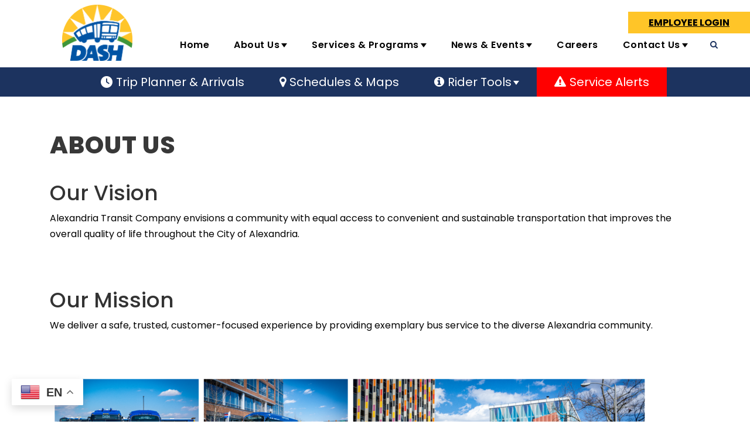

--- FILE ---
content_type: text/html; charset=UTF-8
request_url: https://www.dashbus.com/about-us/
body_size: 25796
content:
<!DOCTYPE html>
<!DOCTYPE html>
<html lang="en-US" class="no-js">
<head>
	<meta charset="UTF-8">
	<meta name="viewport" content="width=device-width, initial-scale=1">
	<link rel="profile" href="http://gmpg.org/xfn/11">
	<link rel="pingback" href="https://www.dashbus.com/xmlrpc.php">
	<!--noptimize--><script id='fp_data_js' type="text/javascript" data-no-optimize="1" nowprocket>
			
			var FP = { 'fns' : {} },
				fp = {"loaded":[],"loading":[],"blocked_scripts":[],"waitlist":[],"actions":[],"observers":[],"tools":["clar"],"vars":[],"notice":{"enabled":false},"main":{"track_current_user":true,"is_pro":false,"uploads_url":"https:\/\/www.dashbus.com\/wp-content\/uploads\/","is_customizer":false,"debug":false,"url":"https:\/\/www.dashbus.com\/wp-content\/plugins\/full-picture-analytics-cookie-notice\/","bot_list":"none","server_method":"rest","magic_keyword":"tracking"},"track":{"intersections":"-200px 0px -200px 0px","dblclck_time":300,"track_scroll_min":200,"track_scroll_time":5,"formsubm_trackdelay":3,"link_click_delay":false,"reset_timer_on_anchor":false,"track404":false,"redirect404_url":false,"use_mutation_observer":false},"clar":{"id":"ovj63cokjo"}},
				fpdata = {"user":{"role":"Visitor","logged_in":false},"page_type":"Page","content_id":2876,"page_title":"About Us","page_id":2876,"published":"2016-09-05 10:56:21","author_name":"admin"};fpdata.timezone = Intl.DateTimeFormat().resolvedOptions().timeZone;
fp.notice.vars = {};

(function (FP) {

	'use strict';

	var d = document,
		w = window;

	FP.getUrlParamByName = name => {
		// var match = RegExp('[?&]' + name + '=([^&]*)').exec(window.location.search);
		// return match && decodeURIComponent(match[1].replace(/\+/g, ' '));
		const queryString = window.location.search,
			urlParams = new URLSearchParams(queryString);
		return urlParams.get(name);
	};

	// BROKEN LINK TRACKING + REDIRECT TO A CUSTOM 404 PAGE
	if( fp.track.track404 && fpdata.page_type == "404" && ! FP.getUrlParamByName("broken_link_location") ){
		const location = fp.track.redirect404_url ? new URL( fp.track.redirect404_url ) : window.location;
		window.location = location + ( location.search ? "&" : "?" ) + "broken_link_location=" + ( document.referrer || "direct_traffic_or_unknown" ) + "&broken_link=" + window.location;
	}

	FP.setCookie = (name, value, days = 0, mins = 0, path = "/") => {
		var expires = "";
		if ( days > 0 || mins > 0 ) {
			var date = new Date();
			if (days > 0) {
				date.setTime(date.getTime() + days * 24 * 60 * 60 * 1000);
			} else {
				date.setTime(date.getTime() + mins * 60 * 1000);
			}
			expires = "; expires=" + date.toGMTString();
		};
		d.cookie = name + "=" + value + expires + "; path=" + path + "; sameSite=strict";
	};

	FP.readCookie = name => {
		var nameEQ = name + "=";
		var ca = d.cookie.split(';');
		for (var i = 0; i < ca.length; i++) {
			var c = ca[i];
			while (c.charAt(0) == ' ') {c = c.substring(1, c.length);}
			if (c.indexOf(nameEQ) == 0) return c.substring(nameEQ.length, c.length);
		};
		return null;
	};

	FP.nl2Arr = nl => nl ? [].slice.call(nl) : false;

	FP.findID = (e, c) => {
        if ( c === null ) return null;
        if ( !e ) return false;
        c = c || document;
        return c.getElementById(e);
    };

	FP.findAll = (e, c) => {
		if ( c === null ) return [];
		if ( ! e ) return false;
		c = c || document;
		return FP.nl2Arr(c.querySelectorAll(e));
	};
	
	FP.loadScript = scr_id => {
		
		let temp_script = FP.findID( scr_id + '_temp' ),
			new_script = document.createElement('script');

		new_script.innerHTML = temp_script.innerHTML;
		temp_script.parentNode.insertBefore(new_script, temp_script.nextSibling);
		temp_script.remove();

		fp.loaded.push( scr_id );
	};

	FP.getRandomStr = ()=>{
		return ( Math.random() + 1 ).toString(36).substring(2);
	};

	FP.deleteCookie = name => { FP.setCookie(name, "", -1); };

    FP.getInner = function (vals, splitter = ".") {
        
        let args = Array.isArray(vals) ? vals : vals.split(splitter).map( arg => arg.trim() ),
            obj = window[args.shift()];

        for (var i = 0; i < args.length; i++) {
            var prop = args[i];
            if (! obj || ! obj.hasOwnProperty(prop)) return false;
            obj = obj[prop];
        };

        return obj;
    };

	FP.runFn = ( fn_name, args_arr ) => {
			
		let fn = FP.getInner( fn_name, "." );
		
		if ( fn ) {
			args_arr ? fn( ...args_arr ) : fn();
		} else {
			fp.waitlist[fn_name] = typeof args_arr === 'undefined' ? [] : args_arr;
		};
	};

	FP.enqueueFn = ( fn_name ) => {
		let fn = FP.getInner( fn_name, "." );
		if ( fp.waitlist[fn_name] ) fn( ...fp.waitlist[fn_name] );
	}

	FP.getScript = ( url, cb, attrs, type = 'script', fallback = false ) => {

		attrs = attrs || false;
		var s = "";

		if ( type == "img" ) {
			s = d.createElement('img');
			s.src = url;
		} else if ( type == "link" ) {
			s = d.createElement('link');
			s.href = url;
		} else {
			s = d.createElement('script')
			s.src = url;
			s.type = 'application/javascript';
		}

		s.onerror = ()=>{ 
			if ( fallback ) FP.getScript( fallback, cb, attrs, type );
		};

		if (attrs) {
			for (var key in attrs) {
				if ( key !== "/" ) s.setAttribute(key, attrs[key]);
			}
		}

		d.getElementsByTagName("head")[0].appendChild(s);
		if (cb) s.onload = cb;
	};

	FP.sendEvt = (evt_name, details_a) => {
        var details = details_a ? { 'detail' : details_a } : {},
            fp_event = new CustomEvent( evt_name, details );
        document.dispatchEvent(fp_event);
    };

	FP.prepareProduct = ( type, id, data ) => {
		
		if ( type !== "cart_item" ) fpdata.woo.products[id] = fpdata.woo.products[id] ? { ...fpdata.woo.products[id], ...data } : data;
		
		if ( type == 'single' || type == 'teaser' ) {

			// prepare products after all load
			if ( fp.vars.wooImpressTimeout ) clearTimeout( fp.vars.wooImpressTimeout );
			fp.vars.wooImpressTimeout = setTimeout( () => FP.runFn( "FP.fns.prepare_teaser_and_single" ), 200 );
		}
    };

	// Change the value of track_current_user to true if there is a cookie "fp_track_me"
	let track_me = FP.readCookie('fp_track_me');
	if ( track_me ) {
		fp.main.track_current_user = true;
	};

	// CHECK FOR BOT TRAFFIC
	// -- modified version of https://stackoverflow.com/a/65563155/7702522
	
	// BOT CHECK (instant)
	fpdata.is_robot = (() => {
		
		// SMALL list
		if ( fp.main.bot_list == "basic" ) {
			
			const robots = new RegExp([/bot/,/spider/,/crawl/,/APIs-Google/,/AdsBot/,/Googlebot/,/mediapartners/,/Google Favicon/,/FeedFetcher/,/Google-Read-Aloud/,/googleweblight/,/bingbot/,/yandex/,/baidu/,/duckduck/,/Yahoo Link Preview/,/ia_archiver/,/facebookexternalhit/,/pinterest\.combot/,/redditbot/,/slackbot/,/Twitterbot/,/WhatsApp/,/S[eE][mM]rushBot/].map((r) => r.source).join("|"),"i");

			return robots.test(navigator.userAgent);

		// BIG list
		} else if ( fp.main.bot_list == "big" ) {

			const robots = new RegExp([
				/Googlebot/, /AdsBot/, /Feedfetcher-Google/, /Mediapartners-Google/, /Mediapartners/, /APIs-Google/, 
				/Google-InspectionTool/, /Storebot-Google/, /GoogleOther/, /bingbot/, /Slurp/, /wget/, /LinkedInBot/, 
				/Python-urllib/, /python-requests/, /aiohttp/, /httpx/, /libwww-perl/, /httpunit/, /Nutch/, 
				/Go-http-client/, /phpcrawl/, /msnbot/, /jyxobot/, /FAST-WebCrawler/, /FAST Enterprise Crawler/, 
				/BIGLOTRON/, /Teoma/, /convera/, /seekbot/, /Gigabot/, /Gigablast/, /exabot/, /ia_archiver/, 
				/GingerCrawler/, /webmon/, /HTTrack/, /grub\.org/, /UsineNouvelleCrawler/, /antibot/, 
				/netresearchserver/, /speedy/, /fluffy/, /findlink/, /msrbot/, /panscient/, /yacybot/, /AISearchBot/, 
				/ips-agent/, /tagoobot/, /MJ12bot/, /woriobot/, /yanga/, /buzzbot/, /mlbot/, /yandex\.combots/, 
				/purebot/, /Linguee Bot/, /CyberPatrol/, /voilabot/, /Baiduspider/, /citeseerxbot/, /spbot/, 
				/twengabot/, /postrank/, /Turnitin/, /scribdbot/, /page2rss/, /sitebot/, /linkdex/, /Adidxbot/, 
				/ezooms/, /dotbot/, /Mail\.RU_Bot/, /discobot/, /heritrix/, /findthatfile/, /europarchive\.org/, 
				/NerdByNature\.Bot/, /sistrix crawler/, /Ahrefs/, /fuelbot/, /CrunchBot/, /IndeedBot/, 
				/mappydata/, /woobot/, /ZoominfoBot/, /PrivacyAwareBot/, /Multiviewbot/, /SWIMGBot/, /Grobbot/, 
				/eright/, /Apercite/, /semanticbot/, /Aboundex/, /domaincrawler/, /wbsearchbot/, /summify/, /CCBot/, 
				/edisterbot/, /SeznamBot/, /ec2linkfinder/, /gslfbot/, /aiHitBot/, /intelium_bot/, 
				/facebookexternalhit/, /Yeti/, /RetrevoPageAnalyzer/, /lb-spider/, /Sogou/, /lssbot/, /careerbot/, 
				/wotbox/, /wocbot/, /ichiro/, /DuckDuckBot/, /lssrocketcrawler/, /drupact/, /webcompanycrawler/, 
				/acoonbot/, /openindexspider/, /gnam gnam spider/, /web-archive-net\.com\.bot/, /backlinkcrawler/, 
				/coccoc/, /integromedb/, /content crawler spider/, /toplistbot/, /it2media-domain-crawler/, 
				/ip-web-crawler\.com/, /siteexplorer\.info/, /elisabot/, /proximic/, /changedetection/, /arabot/, 
				/WeSEE:Search/, /niki-bot/, /CrystalSemanticsBot/, /rogerbot/, /360Spider/, /psbot/, 
				/InterfaxScanBot/, /CC Metadata Scaper/, /g00g1e\.net/, /GrapeshotCrawler/, /urlappendbot/, 
				/brainobot/, /fr-crawler/, /binlar/, /SimpleCrawler/, /Twitterbot/, /cXensebot/, /smtbot/, 
				/bnf\.fr_bot/, /A6-Indexer/, /ADmantX/, /Facebot/, /OrangeBot/, /memorybot/, /AdvBot/, 
				/MegaIndex/, /SemanticScholarBot/, /ltx71/, /nerdybot/, /xovibot/, /BUbiNG/, /Qwantify/, 
				/archive\.org_bot/, /Applebot/, /TweetmemeBot/, /crawler4j/, /findxbot/, /SemrushBot/, 
				/yoozBot/, /lipperhey/, /Y!J/, /Domain Re-Animator Bot/, /AddThis/, /Screaming Frog SEO Spider/, 
				/MetaURI/, /Scrapy/, /Livelapbot/, /OpenHoseBot/, /CapsuleChecker/, /collection@infegy\.com/, 
				/IstellaBot/, /DeuSu/, /betaBot/, /Cliqzbot/, /MojeekBot/, /netEstate NE Crawler/, 
				/SafeSearch microdata crawler/, /Gluten Free Crawler/, /Sonic/, /Sysomos/, /Trove/, /deadlinkchecker/, 
				/Slack-ImgProxy/, /Embedly/, /RankActiveLinkBot/, /iskanie/, /SafeDNSBot/, /SkypeUriPreview/, 
				/Veoozbot/, /Slackbot/, /redditbot/, /datagnionbot/, /Google-Adwords-Instant/, /adbeat_bot/, 
				/WhatsApp/, /contxbot/, /pinterest\.combot/, /electricmonk/, /GarlikCrawler/, /BingPreview/, 
				/vebidoobot/, /FemtosearchBot/, /Yahoo Link Preview/, /MetaJobBot/, /DomainStatsBot/, /mindUpBot/, 
				/Daum/, /Jugendschutzprogramm-Crawler/, /Xenu Link Sleuth/, /Pcore-HTTP/, /moatbot/, /KosmioBot/, 
				/pingdom/, /AppInsights/, /PhantomJS/, /Gowikibot/, /PiplBot/, /Discordbot/, /TelegramBot/, 
				/Jetslide/, /newsharecounts/, /James BOT/, /Barkrowler/, /TinEye/, /SocialRankIOBot/, 
				/trendictionbot/, /Ocarinabot/, /epicbot/, /Primalbot/, /DuckDuckGo-Favicons-Bot/, /GnowitNewsbot/, 
				/Leikibot/, /LinkArchiver/, /YaK/, /PaperLiBot/, /Digg Deeper/, /dcrawl/, /Snacktory/, /AndersPinkBot/, 
				/Fyrebot/, /EveryoneSocialBot/, /Mediatoolkitbot/, /Luminator-robots/, /ExtLinksBot/, /SurveyBot/, 
				/NING/, /okhttp/, /Nuzzel/, /omgili/, /PocketParser/, /YisouSpider/, /um-LN/, /ToutiaoSpider/, 
				/MuckRack/, /Jamie's Spider/, /AHC/, /NetcraftSurveyAgent/, /Laserlikebot/, /^Apache-HttpClient/, 
				/AppEngine-Google/, /Jetty/, /Upflow/, /Thinklab/, /Traackr\.com/, /Twurly/, /Mastodon/, /http_get/, 
				/DnyzBot/, /botify/, /007ac9 Crawler/, /BehloolBot/, /BrandVerity/, /check_http/, /BDCbot/, 
				/ZumBot/, /EZID/, /ICC-Crawler/, /ArchiveBot/, /^LCC /, /filterdb\.iss\.netcrawler/, /BLP_bbot/, 
				/BomboraBot/, /Buck/, /Companybook-Crawler/, /Genieo/, /magpie-crawler/, /MeltwaterNews/,
				/Moreover/,/newspaper/,/ScoutJet/,/sentry/,/StorygizeBot/,/UptimeRobot/,/OutclicksBot/,
				/seoscanners/,/Hatena/,/Google Web Preview/,/MauiBot/,/AlphaBot/,/SBL-BOT/,/IAS crawler/,
				/adscanner/,/Netvibes/,/acapbot/,/Baidu-YunGuanCe/,/bitlybot/,/blogmuraBot/,/Bot\.AraTurka\.com/,
				/bot-pge\.chlooe\.com/,/BoxcarBot/,/BTWebClient/,/ContextAd Bot/,/Digincore bot/,/Disqus/,/Feedly/,
				/Fetch/,/Fever/,/Flamingo_SearchEngine/,/FlipboardProxy/,/g2reader-bot/,/G2 Web Services/,/imrbot/,
				/K7MLWCBot/,/Kemvibot/,/Landau-Media-Spider/,/linkapediabot/,/vkShare/,/Siteimprove\.com/,/BLEXBot/,
				/DareBoost/,/ZuperlistBot/,/Miniflux/,/Feedspot/,/Diffbot/,/SEOkicks/,/tracemyfile/,/Nimbostratus-Bot/,
				/zgrab/,/PR-CY\.RU/,/AdsTxtCrawler/,/Datafeedwatch/,/Zabbix/,/TangibleeBot/,/google-xrawler/,/axios/,
				/Amazon CloudFront/,/Pulsepoint/,/CloudFlare-AlwaysOnline/,/Google-Structured-Data-Testing-Tool/,
				/WordupInfoSearch/,/WebDataStats/,/HttpUrlConnection/,/Seekport Crawler/,/ZoomBot/,/VelenPublicWebCrawler/,
				/MoodleBot/,/jpg-newsbot/,/outbrain/,/W3C_Validator/,/Validator\.nu/,/W3C-checklink/,/W3C-mobileOK/,
				/W3C_I18n-Checker/,/FeedValidator/,/W3C_CSS_Validator/,/W3C_Unicorn/,/Google-PhysicalWeb/,/Blackboard/,
				/ICBot/,/BazQux/,/Twingly/,/Rivva/,/Experibot/,/awesomecrawler/,/Dataprovider\.com/,/GroupHigh/,
				/theoldreader\.com/,/AnyEvent/,/Uptimebot\.org/,/Nmap Scripting Engine/,/2ip\.ru/,/Clickagy/,
				/Caliperbot/,/MBCrawler/,/online-webceo-bot/,/B2B Bot/,/AddSearchBot/,/Google Favicon/,/HubSpot/,
				/Chrome-Lighthouse/,/HeadlessChrome/,/CheckMarkNetwork/,/www\.uptime\.com/,/Streamline3Bot/,/serpstatbot/,
				/MixnodeCache/,/^curl/,/SimpleScraper/,/RSSingBot/,/Jooblebot/,/fedoraplanet/,/Friendica/,/NextCloud/,
				/Tiny Tiny RSS/,/RegionStuttgartBot/,/Bytespider/,/Datanyze/,/Google-Site-Verification/,/TrendsmapResolver/,
				/tweetedtimes/,/NTENTbot/,/Gwene/,/SimplePie/,/SearchAtlas/,/Superfeedr/,/feedbot/,/UT-Dorkbot/,/Amazonbot/,
				/SerendeputyBot/,/Eyeotabot/,/officestorebot/,/Neticle Crawler/,/SurdotlyBot/,/LinkisBot/,/AwarioSmartBot/,
				/AwarioRssBot/,/RyteBot/,/FreeWebMonitoring SiteChecker/,/AspiegelBot/,/NAVER Blog Rssbot/,/zenback bot/,
				/SentiBot/,/Domains Project/,/Pandalytics/,/VKRobot/,/bidswitchbot/,/tigerbot/,/NIXStatsbot/,/Atom Feed Robot/,
				/curebot/,/PagePeeker/,/Vigil/,/rssbot/,/startmebot/,/JobboerseBot/,/seewithkids/,/NINJA bot/,/Cutbot/,
				/BublupBot/,/BrandONbot/,/RidderBot/,/Taboolabot/,/Dubbotbot/,/FindITAnswersbot/,/infoobot/,/Refindbot/,
				/BlogTraffic\d\.\d+ Feed-Fetcher/,/SeobilityBot/,/Cincraw/,/Dragonbot/,/VoluumDSP-content-bot/,/FreshRSS/,
				/BitBot/,/^PHP-Curl-Class/,/Google-Certificates-Bridge/,/centurybot/,/Viber/,/e\.ventures Investment Crawler/,
				/evc-batch/,/PetalBot/,/virustotal/,/(^| )PTST/,/minicrawler/,/Cookiebot/,/trovitBot/,/seostar\.co/,/IonCrawl/,
				/Uptime-Kuma/,/SeekportBot/,/FreshpingBot/,/Feedbin/,/CriteoBot/,/Snap URL Preview Service/,/Better Uptime Bot/,
				/RuxitSynthetic/,/Google-Read-Aloud/,/ValveSteam/,/OdklBot/,/GPTBot/,/ChatGPT-User/,/YandexRenderResourcesBot/,
				/LightspeedSystemsCrawler/,/ev-crawler/,/BitSightBot/,/woorankreview/,/Google-Safety/,/AwarioBot/,/DataForSeoBot/,
				/Linespider/,/WellKnownBot/,/A Patent Crawler/,/StractBot/,/search\.marginalia\.nu/,/YouBot/,/Nicecrawler/,/Neevabot/,
				/BrightEdge Crawler/,/SiteCheckerBotCrawler/,/TombaPublicWebCrawler/,/CrawlyProjectCrawler/,/KomodiaBot/,/KStandBot/,
				/CISPA Webcrawler/,/MTRobot/,/hyscore\.io/,/AlexandriaOrgBot/,/2ip bot/,/Yellowbrandprotectionbot/,/SEOlizer/,
				/vuhuvBot/,/INETDEX-BOT/,/Synapse/,/t3versionsBot/,/deepnoc/,/Cocolyzebot/,/hypestat/,/ReverseEngineeringBot/,
				/sempi\.tech/,/Iframely/,/MetaInspector/,/node-fetch/,/lkxscan/,/python-opengraph/,/OpenGraphCheck/,
				/developers\.google\.com\+websnippet/,/SenutoBot/,/MaCoCu/,/NewsBlur/,/inoreader/,/NetSystemsResearch/,/PageThing/,
				/WordPress/,/PhxBot/,/ImagesiftBot/,/Expanse/,/InternetMeasurement/,/^BW/,/GeedoBot/,/Audisto Crawler/,
				/PerplexityBot/,/claudebot/,/Monsidobot/,/GroupMeBot/].map((r) => r.source).join("|"),"i");

				return robots.test(navigator.userAgent);

		} else {
			return false;
		};
	})();

	// GENERATE A RANDOM STRING FOR VARIOUS USES
	fp.random = FP.getRandomStr(7);

	// SET INITIAL GTAG, GTM AND MS ADS STUFF

	// First, we set the dataLayers for GA, GAds and MS Ads

	window.dataLayer = window.dataLayer || [];
	window.gtag = function(){window.dataLayer.push(arguments);}
	window.uetq = window.uetq || [];
	
	// next, we set a separate GTM DataLayer if it has DL Protection enabled

	if ( fp.gtm ) {
		fp.gtm.datalayer = ! fp.gtm.datalayer || fp.gtm.datalayer == "default" ? "dataLayer" : "fupi_dataLayer";
		if ( fp.gtm.datalayer == "fupi_dataLayer" ){
			window[fp.gtm.datalayer] = window[fp.gtm.datalayer] || [];
			window.fupi_gtm_gtag = function(){window[fp.gtm.datalayer].push(arguments);} // gtag used for consents
		}
	};

	// UPDATE COOKIE DATA - fupi_cookies and fpdata.cookies

	let magic_keyw = FP.getUrlParamByName( fp.main.magic_keyword ),
		ga4_debug = FP.getUrlParamByName("ga4_debug"),
		cookies = FP.readCookie('fp_cookie');
	
	cookies = cookies ? JSON.parse(cookies) : false;

	fpdata.cookies = false;

	if ( magic_keyw && magic_keyw == 'off' ){

		var updated_cookies = { 'stats' : false, 'personalisation' : false, 'marketing' : false, 'disabled' : true };

		fp.main.track_current_user = false;
		FP.setCookie('fp_cookie', JSON.stringify(updated_cookies), 7300 );
		fpdata.cookies = updated_cookies;

	} else if ( ga4_debug ){

		if ( ga4_debug == 'on' ) {
			
			var updated_cookies = { 'stats' : true, 'personalisation' : true, 'marketing' : true, 'disabled' : false, 'ga4_debug' : 'on' };
	
			if ( cookies && cookies.pp_pub ) updated_cookies.pp_pub = cookies.pp_pub;
			if ( cookies && cookies.tools ) updated_cookies.tools = cookies.tools;
	
			FP.setCookie('fp_cookie', JSON.stringify(updated_cookies), 7300 );
			fpdata.cookies = updated_cookies;

		} else if ( ga4_debug == 'off' ) {
			var updated_cookies = { 'stats' : true, 'personalisation' : true, 'marketing' : true, 'disabled' : false };
	
			if ( cookies && cookies.pp_pub ) updated_cookies.pp_pub = cookies.pp_pub;
			if ( cookies && cookies.tools ) updated_cookies.tools = cookies.tools;
	
			FP.setCookie('fp_cookie', JSON.stringify(updated_cookies), 7300 );
			fpdata.cookies = updated_cookies;
		}

	} else if ( FP.getUrlParamByName("reset_cookies") || ( magic_keyw && ( magic_keyw == 'reset' || magic_keyw == 'on' ) ) ){

		FP.deleteCookie('fp_cookie');

	} else {

		var changed = false;

		if ( cookies ) {
			if ( cookies.disabled ) {

				var updated_cookies = { 'stats' : false, 'personalisation' : false, 'marketing' : false, 'disabled' : true };
				
				fp.main.track_current_user = false;
				FP.setCookie('fp_cookie', JSON.stringify(updated_cookies), 7300 );
				fpdata.cookies = updated_cookies;

			} else if ( fp.notice ) {

				// ask for consent again

				if ( fp.notice.priv_policy_update ) {
					if ( ! cookies.pp_pub || cookies.pp_pub != fp.notice.priv_policy_update ) changed = true;
				}
				
				if ( fp.tools ){
					if ( ! cookies.tools || ! fp.tools.every( id => cookies.tools.includes(id) ) ) changed = true;
				}
		
				if ( changed ) {
					FP.deleteCookie('fp_cookie');
				} else {
					fpdata.cookies = cookies;
					if ( fpdata.cookies.disabled ) fp.main.track_current_user = false;
				}
			}
		}
	}

	//
	// CONSENT BANNER 
	//
	
	if ( fp.main.track_current_user && ! fp.main.is_customizer && fp.notice.enabled && ! fpdata.cookies && fp.notice.display_notice ) {
		
		// BLUR BACKGROUND
		if ( fp.notice.blur_page ) {
			document.getElementsByTagName( 'html' )[0].classList.add('fupi_blur');
		}
		
		// LOCK PAGESCROLL
		if ( fp.notice.scroll_lock ) {
			document.getElementsByTagName( 'html' )[0].classList.add('fupi_scroll_lock');
		}
	}

	FP.updateConsents = () => {

		if ( fp.vars.use_other_cmp ) return;

		if ( fp.main.debug ) console.log('[FP] Updating consents');
		
		// if the user made a choice in the past
		if ( fpdata.cookies ){
			fpdata.consents = {
				'can_track_stats' : fpdata.cookies.stats || false,
				'can_track_pers' : fpdata.cookies.personalisation || false,
				'can_track_market' : fpdata.cookies.marketing || false,
			};

		// if no choice was made in the past
		} else {
			
			// deny all if consent banner is in optin mode
			if ( fp.notice.enabled && fp.notice.mode == "optin" ) {
				fpdata.consents = {
					'can_track_stats' : false,
					'can_track_pers' : false,
					'can_track_market' : false,
				}
			
			// agree to all if consent banner is disabled or we are in optout or notification mode
			} else {
			 	fpdata.consents = {
					'can_track_stats' : true,
					'can_track_pers' : true,
					'can_track_market' : true,
				}
			}
		}

		if ( ! fp.main.is_customizer ) {

			// set MS Ads consent
			
			window.uetq.push( "consent", "default", {
				"ad_storage": "denied"
			});
			
			if ( fpdata.cookies ){
				if ( fpdata.cookies.stats && fpdata.cookies.marketing ) {
					window.uetq.push( "consent", "update", {
						"ad_storage": "granted"
					});
				}
			} else {
				if ( ! ( fp.notice.enabled && fp.notice.mode == "optin" ) ) {
					window.uetq.push( "consent", "update", {
						"ad_storage": "granted"
					});
				}
			}
			
			// Set GTAG consents

			["gtag", "fupi_gtm_gtag"].forEach( tag_name => {

				if ( tag_name == "fupi_gtm_gtag" && ! window.fupi_gtm_gtag ) return;

				// set defaults to denied

				window[tag_name]("consent", "default", {
					"ad_storage": "denied",
					"ad_user_data" : "denied",
					"ad_personalization" : "denied",
					"analytics_storage": "denied",
					"personalization_storage": "denied",
					"functionality_storage": "denied",
					"security_storage": "granted",
				});

				// update if the user made a choice in the past
				if ( fpdata.cookies ){
					
					window[tag_name]("consent", "update", {
						"ad_storage": fpdata.cookies.marketing ? "granted" : "denied",
						"ad_user_data" : fpdata.cookies.marketing ? "granted" : "denied",
						"ad_personalization" : fpdata.cookies.marketing ? "granted" : "denied",
						"analytics_storage": fpdata.cookies.stats ? "granted" : "denied",
						"personalization_storage": fpdata.cookies.personalisation ? "granted" : "denied",
						"functionality_storage": fpdata.cookies.personalisation ? "granted" : "denied",
						"security_storage": "granted",
					});
					
					if ( fp.main.debug ) console.log("[FP] Google consents set to user choices");
				
				// if no choice was made in the past
				} else {
					
					// agree to all if consent banner is disabled or is in optout or notification mode
					if ( ! ( fp.notice.enabled && fp.notice.mode == "optin" ) ) {
						
						window[tag_name]("consent", "update", {
							"ad_storage": "granted",
							"ad_user_data" : "granted",
							"ad_personalization" : "granted",
							"analytics_storage": "granted",
							"personalization_storage": "granted",
							"functionality_storage": "granted",
							"security_storage": "granted",
						});
					
						if ( fp.main.debug ) console.log("[FP] All Google consents granted");
					};
				}
			} );
			
			// we set URL Passthrough for standard GTAG
			if ( fp?.gtag?.url_passthrough && fp.notice.enabled && ( fp.notice.mode == "optin" || fp.notice.mode == "optout" ) ) {
				window.gtag("set", "url_passthrough", true);
			};
		}
    }
	
	let uses_geo = false;

	FP.postToServer = ( event_data_a, cb = false ) => {

		if ( fpdata.is_robot ) return;
		if ( fp.main.debug ) console.log( "[FP] Posting to server", event_data_a );

		let fetch_url = fp.main.server_method == "rest" ? "/index.php?rest_route=/fupi/v1/sender" : "/wp-admin/admin-ajax.php?action=fupi_ajax";

		if ( fp.main.debug || event_data_a[0][0] == 'cdb') {
		
			fetch( fetch_url, {
				method: "POST",
				body: JSON.stringify( event_data_a ),
				credentials: 'same-origin',
				headers: {
					"Content-type": "application/json; charset=UTF-8",
					// "X-WP-Nonce": fp_nonce
				}
			})
			.then((response) => response.json())
			.then((json) => {
				if ( cb ) { 
					cb(json);
				} else {
					console.log( "[FP] Server response", json);
				}
			});

		} else {

			fetch( fetch_url, {
				method: "POST",
				credentials: 'same-origin',
				body: JSON.stringify( event_data_a ),
				headers: {
					"Content-type": "application/json; charset=UTF-8",
					// "X-WP-Nonce": fp_nonce
				}
			});
		}
	};

	if ( ! uses_geo ) {
		fpdata.country = 'unknown';
		FP.updateConsents();
		fp.ready = true;
	}

})(FP);</script><!--/noptimize--><title>About Us &#8211; Welcome to Alexandria! | DASH</title>
<meta name='robots' content='max-image-preview:large' />
<link rel='dns-prefetch' href='//maps.google.com' />
<link rel='dns-prefetch' href='//www.googletagmanager.com' />
<link rel='dns-prefetch' href='//fonts.googleapis.com' />
<link rel="alternate" type="application/rss+xml" title="Welcome to Alexandria! | DASH &raquo; Feed" href="https://www.dashbus.com/feed/" />
<link rel="alternate" type="application/rss+xml" title="Welcome to Alexandria! | DASH &raquo; Comments Feed" href="https://www.dashbus.com/comments/feed/" />
<link rel="alternate" title="oEmbed (JSON)" type="application/json+oembed" href="https://www.dashbus.com/wp-json/oembed/1.0/embed?url=https%3A%2F%2Fwww.dashbus.com%2Fabout-us%2F" />
<link rel="alternate" title="oEmbed (XML)" type="text/xml+oembed" href="https://www.dashbus.com/wp-json/oembed/1.0/embed?url=https%3A%2F%2Fwww.dashbus.com%2Fabout-us%2F&#038;format=xml" />
<style id='wp-img-auto-sizes-contain-inline-css' type='text/css'>
img:is([sizes=auto i],[sizes^="auto," i]){contain-intrinsic-size:3000px 1500px}
/*# sourceURL=wp-img-auto-sizes-contain-inline-css */
</style>
<link rel='stylesheet' id='cnss_font_awesome_css-css' href='https://www.dashbus.com/wp-content/plugins/easy-social-icons/css/font-awesome/css/all.min.css?ver=7.0.0' type='text/css' media='all' />
<link rel='stylesheet' id='cnss_font_awesome_v4_shims-css' href='https://www.dashbus.com/wp-content/plugins/easy-social-icons/css/font-awesome/css/v4-shims.min.css?ver=7.0.0' type='text/css' media='all' />
<link rel='stylesheet' id='cnss_css-css' href='https://www.dashbus.com/wp-content/plugins/easy-social-icons/css/cnss.css?ver=1.0' type='text/css' media='all' />
<link rel='stylesheet' id='cnss_share_css-css' href='https://www.dashbus.com/wp-content/plugins/easy-social-icons/css/share.css?ver=1.0' type='text/css' media='all' />
<style id='wp-emoji-styles-inline-css' type='text/css'>

	img.wp-smiley, img.emoji {
		display: inline !important;
		border: none !important;
		box-shadow: none !important;
		height: 1em !important;
		width: 1em !important;
		margin: 0 0.07em !important;
		vertical-align: -0.1em !important;
		background: none !important;
		padding: 0 !important;
	}
/*# sourceURL=wp-emoji-styles-inline-css */
</style>
<style id='wp-block-library-inline-css' type='text/css'>
:root{--wp-block-synced-color:#7a00df;--wp-block-synced-color--rgb:122,0,223;--wp-bound-block-color:var(--wp-block-synced-color);--wp-editor-canvas-background:#ddd;--wp-admin-theme-color:#007cba;--wp-admin-theme-color--rgb:0,124,186;--wp-admin-theme-color-darker-10:#006ba1;--wp-admin-theme-color-darker-10--rgb:0,107,160.5;--wp-admin-theme-color-darker-20:#005a87;--wp-admin-theme-color-darker-20--rgb:0,90,135;--wp-admin-border-width-focus:2px}@media (min-resolution:192dpi){:root{--wp-admin-border-width-focus:1.5px}}.wp-element-button{cursor:pointer}:root .has-very-light-gray-background-color{background-color:#eee}:root .has-very-dark-gray-background-color{background-color:#313131}:root .has-very-light-gray-color{color:#eee}:root .has-very-dark-gray-color{color:#313131}:root .has-vivid-green-cyan-to-vivid-cyan-blue-gradient-background{background:linear-gradient(135deg,#00d084,#0693e3)}:root .has-purple-crush-gradient-background{background:linear-gradient(135deg,#34e2e4,#4721fb 50%,#ab1dfe)}:root .has-hazy-dawn-gradient-background{background:linear-gradient(135deg,#faaca8,#dad0ec)}:root .has-subdued-olive-gradient-background{background:linear-gradient(135deg,#fafae1,#67a671)}:root .has-atomic-cream-gradient-background{background:linear-gradient(135deg,#fdd79a,#004a59)}:root .has-nightshade-gradient-background{background:linear-gradient(135deg,#330968,#31cdcf)}:root .has-midnight-gradient-background{background:linear-gradient(135deg,#020381,#2874fc)}:root{--wp--preset--font-size--normal:16px;--wp--preset--font-size--huge:42px}.has-regular-font-size{font-size:1em}.has-larger-font-size{font-size:2.625em}.has-normal-font-size{font-size:var(--wp--preset--font-size--normal)}.has-huge-font-size{font-size:var(--wp--preset--font-size--huge)}.has-text-align-center{text-align:center}.has-text-align-left{text-align:left}.has-text-align-right{text-align:right}.has-fit-text{white-space:nowrap!important}#end-resizable-editor-section{display:none}.aligncenter{clear:both}.items-justified-left{justify-content:flex-start}.items-justified-center{justify-content:center}.items-justified-right{justify-content:flex-end}.items-justified-space-between{justify-content:space-between}.screen-reader-text{border:0;clip-path:inset(50%);height:1px;margin:-1px;overflow:hidden;padding:0;position:absolute;width:1px;word-wrap:normal!important}.screen-reader-text:focus{background-color:#ddd;clip-path:none;color:#444;display:block;font-size:1em;height:auto;left:5px;line-height:normal;padding:15px 23px 14px;text-decoration:none;top:5px;width:auto;z-index:100000}html :where(.has-border-color){border-style:solid}html :where([style*=border-top-color]){border-top-style:solid}html :where([style*=border-right-color]){border-right-style:solid}html :where([style*=border-bottom-color]){border-bottom-style:solid}html :where([style*=border-left-color]){border-left-style:solid}html :where([style*=border-width]){border-style:solid}html :where([style*=border-top-width]){border-top-style:solid}html :where([style*=border-right-width]){border-right-style:solid}html :where([style*=border-bottom-width]){border-bottom-style:solid}html :where([style*=border-left-width]){border-left-style:solid}html :where(img[class*=wp-image-]){height:auto;max-width:100%}:where(figure){margin:0 0 1em}html :where(.is-position-sticky){--wp-admin--admin-bar--position-offset:var(--wp-admin--admin-bar--height,0px)}@media screen and (max-width:600px){html :where(.is-position-sticky){--wp-admin--admin-bar--position-offset:0px}}

/*# sourceURL=wp-block-library-inline-css */
</style><style id='wp-block-button-inline-css' type='text/css'>
.wp-block-button__link{align-content:center;box-sizing:border-box;cursor:pointer;display:inline-block;height:100%;text-align:center;word-break:break-word}.wp-block-button__link.aligncenter{text-align:center}.wp-block-button__link.alignright{text-align:right}:where(.wp-block-button__link){border-radius:9999px;box-shadow:none;padding:calc(.667em + 2px) calc(1.333em + 2px);text-decoration:none}.wp-block-button[style*=text-decoration] .wp-block-button__link{text-decoration:inherit}.wp-block-buttons>.wp-block-button.has-custom-width{max-width:none}.wp-block-buttons>.wp-block-button.has-custom-width .wp-block-button__link{width:100%}.wp-block-buttons>.wp-block-button.has-custom-font-size .wp-block-button__link{font-size:inherit}.wp-block-buttons>.wp-block-button.wp-block-button__width-25{width:calc(25% - var(--wp--style--block-gap, .5em)*.75)}.wp-block-buttons>.wp-block-button.wp-block-button__width-50{width:calc(50% - var(--wp--style--block-gap, .5em)*.5)}.wp-block-buttons>.wp-block-button.wp-block-button__width-75{width:calc(75% - var(--wp--style--block-gap, .5em)*.25)}.wp-block-buttons>.wp-block-button.wp-block-button__width-100{flex-basis:100%;width:100%}.wp-block-buttons.is-vertical>.wp-block-button.wp-block-button__width-25{width:25%}.wp-block-buttons.is-vertical>.wp-block-button.wp-block-button__width-50{width:50%}.wp-block-buttons.is-vertical>.wp-block-button.wp-block-button__width-75{width:75%}.wp-block-button.is-style-squared,.wp-block-button__link.wp-block-button.is-style-squared{border-radius:0}.wp-block-button.no-border-radius,.wp-block-button__link.no-border-radius{border-radius:0!important}:root :where(.wp-block-button .wp-block-button__link.is-style-outline),:root :where(.wp-block-button.is-style-outline>.wp-block-button__link){border:2px solid;padding:.667em 1.333em}:root :where(.wp-block-button .wp-block-button__link.is-style-outline:not(.has-text-color)),:root :where(.wp-block-button.is-style-outline>.wp-block-button__link:not(.has-text-color)){color:currentColor}:root :where(.wp-block-button .wp-block-button__link.is-style-outline:not(.has-background)),:root :where(.wp-block-button.is-style-outline>.wp-block-button__link:not(.has-background)){background-color:initial;background-image:none}
/*# sourceURL=https://www.dashbus.com/wp-includes/blocks/button/style.min.css */
</style>
<style id='wp-block-heading-inline-css' type='text/css'>
h1:where(.wp-block-heading).has-background,h2:where(.wp-block-heading).has-background,h3:where(.wp-block-heading).has-background,h4:where(.wp-block-heading).has-background,h5:where(.wp-block-heading).has-background,h6:where(.wp-block-heading).has-background{padding:1.25em 2.375em}h1.has-text-align-left[style*=writing-mode]:where([style*=vertical-lr]),h1.has-text-align-right[style*=writing-mode]:where([style*=vertical-rl]),h2.has-text-align-left[style*=writing-mode]:where([style*=vertical-lr]),h2.has-text-align-right[style*=writing-mode]:where([style*=vertical-rl]),h3.has-text-align-left[style*=writing-mode]:where([style*=vertical-lr]),h3.has-text-align-right[style*=writing-mode]:where([style*=vertical-rl]),h4.has-text-align-left[style*=writing-mode]:where([style*=vertical-lr]),h4.has-text-align-right[style*=writing-mode]:where([style*=vertical-rl]),h5.has-text-align-left[style*=writing-mode]:where([style*=vertical-lr]),h5.has-text-align-right[style*=writing-mode]:where([style*=vertical-rl]),h6.has-text-align-left[style*=writing-mode]:where([style*=vertical-lr]),h6.has-text-align-right[style*=writing-mode]:where([style*=vertical-rl]){rotate:180deg}
/*# sourceURL=https://www.dashbus.com/wp-includes/blocks/heading/style.min.css */
</style>
<style id='wp-block-image-inline-css' type='text/css'>
.wp-block-image>a,.wp-block-image>figure>a{display:inline-block}.wp-block-image img{box-sizing:border-box;height:auto;max-width:100%;vertical-align:bottom}@media not (prefers-reduced-motion){.wp-block-image img.hide{visibility:hidden}.wp-block-image img.show{animation:show-content-image .4s}}.wp-block-image[style*=border-radius] img,.wp-block-image[style*=border-radius]>a{border-radius:inherit}.wp-block-image.has-custom-border img{box-sizing:border-box}.wp-block-image.aligncenter{text-align:center}.wp-block-image.alignfull>a,.wp-block-image.alignwide>a{width:100%}.wp-block-image.alignfull img,.wp-block-image.alignwide img{height:auto;width:100%}.wp-block-image .aligncenter,.wp-block-image .alignleft,.wp-block-image .alignright,.wp-block-image.aligncenter,.wp-block-image.alignleft,.wp-block-image.alignright{display:table}.wp-block-image .aligncenter>figcaption,.wp-block-image .alignleft>figcaption,.wp-block-image .alignright>figcaption,.wp-block-image.aligncenter>figcaption,.wp-block-image.alignleft>figcaption,.wp-block-image.alignright>figcaption{caption-side:bottom;display:table-caption}.wp-block-image .alignleft{float:left;margin:.5em 1em .5em 0}.wp-block-image .alignright{float:right;margin:.5em 0 .5em 1em}.wp-block-image .aligncenter{margin-left:auto;margin-right:auto}.wp-block-image :where(figcaption){margin-bottom:1em;margin-top:.5em}.wp-block-image.is-style-circle-mask img{border-radius:9999px}@supports ((-webkit-mask-image:none) or (mask-image:none)) or (-webkit-mask-image:none){.wp-block-image.is-style-circle-mask img{border-radius:0;-webkit-mask-image:url('data:image/svg+xml;utf8,<svg viewBox="0 0 100 100" xmlns="http://www.w3.org/2000/svg"><circle cx="50" cy="50" r="50"/></svg>');mask-image:url('data:image/svg+xml;utf8,<svg viewBox="0 0 100 100" xmlns="http://www.w3.org/2000/svg"><circle cx="50" cy="50" r="50"/></svg>');mask-mode:alpha;-webkit-mask-position:center;mask-position:center;-webkit-mask-repeat:no-repeat;mask-repeat:no-repeat;-webkit-mask-size:contain;mask-size:contain}}:root :where(.wp-block-image.is-style-rounded img,.wp-block-image .is-style-rounded img){border-radius:9999px}.wp-block-image figure{margin:0}.wp-lightbox-container{display:flex;flex-direction:column;position:relative}.wp-lightbox-container img{cursor:zoom-in}.wp-lightbox-container img:hover+button{opacity:1}.wp-lightbox-container button{align-items:center;backdrop-filter:blur(16px) saturate(180%);background-color:#5a5a5a40;border:none;border-radius:4px;cursor:zoom-in;display:flex;height:20px;justify-content:center;opacity:0;padding:0;position:absolute;right:16px;text-align:center;top:16px;width:20px;z-index:100}@media not (prefers-reduced-motion){.wp-lightbox-container button{transition:opacity .2s ease}}.wp-lightbox-container button:focus-visible{outline:3px auto #5a5a5a40;outline:3px auto -webkit-focus-ring-color;outline-offset:3px}.wp-lightbox-container button:hover{cursor:pointer;opacity:1}.wp-lightbox-container button:focus{opacity:1}.wp-lightbox-container button:focus,.wp-lightbox-container button:hover,.wp-lightbox-container button:not(:hover):not(:active):not(.has-background){background-color:#5a5a5a40;border:none}.wp-lightbox-overlay{box-sizing:border-box;cursor:zoom-out;height:100vh;left:0;overflow:hidden;position:fixed;top:0;visibility:hidden;width:100%;z-index:100000}.wp-lightbox-overlay .close-button{align-items:center;cursor:pointer;display:flex;justify-content:center;min-height:40px;min-width:40px;padding:0;position:absolute;right:calc(env(safe-area-inset-right) + 16px);top:calc(env(safe-area-inset-top) + 16px);z-index:5000000}.wp-lightbox-overlay .close-button:focus,.wp-lightbox-overlay .close-button:hover,.wp-lightbox-overlay .close-button:not(:hover):not(:active):not(.has-background){background:none;border:none}.wp-lightbox-overlay .lightbox-image-container{height:var(--wp--lightbox-container-height);left:50%;overflow:hidden;position:absolute;top:50%;transform:translate(-50%,-50%);transform-origin:top left;width:var(--wp--lightbox-container-width);z-index:9999999999}.wp-lightbox-overlay .wp-block-image{align-items:center;box-sizing:border-box;display:flex;height:100%;justify-content:center;margin:0;position:relative;transform-origin:0 0;width:100%;z-index:3000000}.wp-lightbox-overlay .wp-block-image img{height:var(--wp--lightbox-image-height);min-height:var(--wp--lightbox-image-height);min-width:var(--wp--lightbox-image-width);width:var(--wp--lightbox-image-width)}.wp-lightbox-overlay .wp-block-image figcaption{display:none}.wp-lightbox-overlay button{background:none;border:none}.wp-lightbox-overlay .scrim{background-color:#fff;height:100%;opacity:.9;position:absolute;width:100%;z-index:2000000}.wp-lightbox-overlay.active{visibility:visible}@media not (prefers-reduced-motion){.wp-lightbox-overlay.active{animation:turn-on-visibility .25s both}.wp-lightbox-overlay.active img{animation:turn-on-visibility .35s both}.wp-lightbox-overlay.show-closing-animation:not(.active){animation:turn-off-visibility .35s both}.wp-lightbox-overlay.show-closing-animation:not(.active) img{animation:turn-off-visibility .25s both}.wp-lightbox-overlay.zoom.active{animation:none;opacity:1;visibility:visible}.wp-lightbox-overlay.zoom.active .lightbox-image-container{animation:lightbox-zoom-in .4s}.wp-lightbox-overlay.zoom.active .lightbox-image-container img{animation:none}.wp-lightbox-overlay.zoom.active .scrim{animation:turn-on-visibility .4s forwards}.wp-lightbox-overlay.zoom.show-closing-animation:not(.active){animation:none}.wp-lightbox-overlay.zoom.show-closing-animation:not(.active) .lightbox-image-container{animation:lightbox-zoom-out .4s}.wp-lightbox-overlay.zoom.show-closing-animation:not(.active) .lightbox-image-container img{animation:none}.wp-lightbox-overlay.zoom.show-closing-animation:not(.active) .scrim{animation:turn-off-visibility .4s forwards}}@keyframes show-content-image{0%{visibility:hidden}99%{visibility:hidden}to{visibility:visible}}@keyframes turn-on-visibility{0%{opacity:0}to{opacity:1}}@keyframes turn-off-visibility{0%{opacity:1;visibility:visible}99%{opacity:0;visibility:visible}to{opacity:0;visibility:hidden}}@keyframes lightbox-zoom-in{0%{transform:translate(calc((-100vw + var(--wp--lightbox-scrollbar-width))/2 + var(--wp--lightbox-initial-left-position)),calc(-50vh + var(--wp--lightbox-initial-top-position))) scale(var(--wp--lightbox-scale))}to{transform:translate(-50%,-50%) scale(1)}}@keyframes lightbox-zoom-out{0%{transform:translate(-50%,-50%) scale(1);visibility:visible}99%{visibility:visible}to{transform:translate(calc((-100vw + var(--wp--lightbox-scrollbar-width))/2 + var(--wp--lightbox-initial-left-position)),calc(-50vh + var(--wp--lightbox-initial-top-position))) scale(var(--wp--lightbox-scale));visibility:hidden}}
/*# sourceURL=https://www.dashbus.com/wp-includes/blocks/image/style.min.css */
</style>
<style id='wp-block-buttons-inline-css' type='text/css'>
.wp-block-buttons{box-sizing:border-box}.wp-block-buttons.is-vertical{flex-direction:column}.wp-block-buttons.is-vertical>.wp-block-button:last-child{margin-bottom:0}.wp-block-buttons>.wp-block-button{display:inline-block;margin:0}.wp-block-buttons.is-content-justification-left{justify-content:flex-start}.wp-block-buttons.is-content-justification-left.is-vertical{align-items:flex-start}.wp-block-buttons.is-content-justification-center{justify-content:center}.wp-block-buttons.is-content-justification-center.is-vertical{align-items:center}.wp-block-buttons.is-content-justification-right{justify-content:flex-end}.wp-block-buttons.is-content-justification-right.is-vertical{align-items:flex-end}.wp-block-buttons.is-content-justification-space-between{justify-content:space-between}.wp-block-buttons.aligncenter{text-align:center}.wp-block-buttons:not(.is-content-justification-space-between,.is-content-justification-right,.is-content-justification-left,.is-content-justification-center) .wp-block-button.aligncenter{margin-left:auto;margin-right:auto;width:100%}.wp-block-buttons[style*=text-decoration] .wp-block-button,.wp-block-buttons[style*=text-decoration] .wp-block-button__link{text-decoration:inherit}.wp-block-buttons.has-custom-font-size .wp-block-button__link{font-size:inherit}.wp-block-buttons .wp-block-button__link{width:100%}.wp-block-button.aligncenter{text-align:center}
/*# sourceURL=https://www.dashbus.com/wp-includes/blocks/buttons/style.min.css */
</style>
<style id='wp-block-columns-inline-css' type='text/css'>
.wp-block-columns{box-sizing:border-box;display:flex;flex-wrap:wrap!important}@media (min-width:782px){.wp-block-columns{flex-wrap:nowrap!important}}.wp-block-columns{align-items:normal!important}.wp-block-columns.are-vertically-aligned-top{align-items:flex-start}.wp-block-columns.are-vertically-aligned-center{align-items:center}.wp-block-columns.are-vertically-aligned-bottom{align-items:flex-end}@media (max-width:781px){.wp-block-columns:not(.is-not-stacked-on-mobile)>.wp-block-column{flex-basis:100%!important}}@media (min-width:782px){.wp-block-columns:not(.is-not-stacked-on-mobile)>.wp-block-column{flex-basis:0;flex-grow:1}.wp-block-columns:not(.is-not-stacked-on-mobile)>.wp-block-column[style*=flex-basis]{flex-grow:0}}.wp-block-columns.is-not-stacked-on-mobile{flex-wrap:nowrap!important}.wp-block-columns.is-not-stacked-on-mobile>.wp-block-column{flex-basis:0;flex-grow:1}.wp-block-columns.is-not-stacked-on-mobile>.wp-block-column[style*=flex-basis]{flex-grow:0}:where(.wp-block-columns){margin-bottom:1.75em}:where(.wp-block-columns.has-background){padding:1.25em 2.375em}.wp-block-column{flex-grow:1;min-width:0;overflow-wrap:break-word;word-break:break-word}.wp-block-column.is-vertically-aligned-top{align-self:flex-start}.wp-block-column.is-vertically-aligned-center{align-self:center}.wp-block-column.is-vertically-aligned-bottom{align-self:flex-end}.wp-block-column.is-vertically-aligned-stretch{align-self:stretch}.wp-block-column.is-vertically-aligned-bottom,.wp-block-column.is-vertically-aligned-center,.wp-block-column.is-vertically-aligned-top{width:100%}
/*# sourceURL=https://www.dashbus.com/wp-includes/blocks/columns/style.min.css */
</style>
<style id='wp-block-group-inline-css' type='text/css'>
.wp-block-group{box-sizing:border-box}:where(.wp-block-group.wp-block-group-is-layout-constrained){position:relative}
/*# sourceURL=https://www.dashbus.com/wp-includes/blocks/group/style.min.css */
</style>
<style id='wp-block-paragraph-inline-css' type='text/css'>
.is-small-text{font-size:.875em}.is-regular-text{font-size:1em}.is-large-text{font-size:2.25em}.is-larger-text{font-size:3em}.has-drop-cap:not(:focus):first-letter{float:left;font-size:8.4em;font-style:normal;font-weight:100;line-height:.68;margin:.05em .1em 0 0;text-transform:uppercase}body.rtl .has-drop-cap:not(:focus):first-letter{float:none;margin-left:.1em}p.has-drop-cap.has-background{overflow:hidden}:root :where(p.has-background){padding:1.25em 2.375em}:where(p.has-text-color:not(.has-link-color)) a{color:inherit}p.has-text-align-left[style*="writing-mode:vertical-lr"],p.has-text-align-right[style*="writing-mode:vertical-rl"]{rotate:180deg}
/*# sourceURL=https://www.dashbus.com/wp-includes/blocks/paragraph/style.min.css */
</style>
<style id='wp-block-spacer-inline-css' type='text/css'>
.wp-block-spacer{clear:both}
/*# sourceURL=https://www.dashbus.com/wp-includes/blocks/spacer/style.min.css */
</style>
<style id='global-styles-inline-css' type='text/css'>
:root{--wp--preset--aspect-ratio--square: 1;--wp--preset--aspect-ratio--4-3: 4/3;--wp--preset--aspect-ratio--3-4: 3/4;--wp--preset--aspect-ratio--3-2: 3/2;--wp--preset--aspect-ratio--2-3: 2/3;--wp--preset--aspect-ratio--16-9: 16/9;--wp--preset--aspect-ratio--9-16: 9/16;--wp--preset--color--black: #000000;--wp--preset--color--cyan-bluish-gray: #abb8c3;--wp--preset--color--white: #ffffff;--wp--preset--color--pale-pink: #f78da7;--wp--preset--color--vivid-red: #cf2e2e;--wp--preset--color--luminous-vivid-orange: #ff6900;--wp--preset--color--luminous-vivid-amber: #fcb900;--wp--preset--color--light-green-cyan: #7bdcb5;--wp--preset--color--vivid-green-cyan: #00d084;--wp--preset--color--pale-cyan-blue: #8ed1fc;--wp--preset--color--vivid-cyan-blue: #0693e3;--wp--preset--color--vivid-purple: #9b51e0;--wp--preset--gradient--vivid-cyan-blue-to-vivid-purple: linear-gradient(135deg,rgb(6,147,227) 0%,rgb(155,81,224) 100%);--wp--preset--gradient--light-green-cyan-to-vivid-green-cyan: linear-gradient(135deg,rgb(122,220,180) 0%,rgb(0,208,130) 100%);--wp--preset--gradient--luminous-vivid-amber-to-luminous-vivid-orange: linear-gradient(135deg,rgb(252,185,0) 0%,rgb(255,105,0) 100%);--wp--preset--gradient--luminous-vivid-orange-to-vivid-red: linear-gradient(135deg,rgb(255,105,0) 0%,rgb(207,46,46) 100%);--wp--preset--gradient--very-light-gray-to-cyan-bluish-gray: linear-gradient(135deg,rgb(238,238,238) 0%,rgb(169,184,195) 100%);--wp--preset--gradient--cool-to-warm-spectrum: linear-gradient(135deg,rgb(74,234,220) 0%,rgb(151,120,209) 20%,rgb(207,42,186) 40%,rgb(238,44,130) 60%,rgb(251,105,98) 80%,rgb(254,248,76) 100%);--wp--preset--gradient--blush-light-purple: linear-gradient(135deg,rgb(255,206,236) 0%,rgb(152,150,240) 100%);--wp--preset--gradient--blush-bordeaux: linear-gradient(135deg,rgb(254,205,165) 0%,rgb(254,45,45) 50%,rgb(107,0,62) 100%);--wp--preset--gradient--luminous-dusk: linear-gradient(135deg,rgb(255,203,112) 0%,rgb(199,81,192) 50%,rgb(65,88,208) 100%);--wp--preset--gradient--pale-ocean: linear-gradient(135deg,rgb(255,245,203) 0%,rgb(182,227,212) 50%,rgb(51,167,181) 100%);--wp--preset--gradient--electric-grass: linear-gradient(135deg,rgb(202,248,128) 0%,rgb(113,206,126) 100%);--wp--preset--gradient--midnight: linear-gradient(135deg,rgb(2,3,129) 0%,rgb(40,116,252) 100%);--wp--preset--font-size--small: 13px;--wp--preset--font-size--medium: 20px;--wp--preset--font-size--large: 36px;--wp--preset--font-size--x-large: 42px;--wp--preset--spacing--20: 0.44rem;--wp--preset--spacing--30: 0.67rem;--wp--preset--spacing--40: 1rem;--wp--preset--spacing--50: 1.5rem;--wp--preset--spacing--60: 2.25rem;--wp--preset--spacing--70: 3.38rem;--wp--preset--spacing--80: 5.06rem;--wp--preset--shadow--natural: 6px 6px 9px rgba(0, 0, 0, 0.2);--wp--preset--shadow--deep: 12px 12px 50px rgba(0, 0, 0, 0.4);--wp--preset--shadow--sharp: 6px 6px 0px rgba(0, 0, 0, 0.2);--wp--preset--shadow--outlined: 6px 6px 0px -3px rgb(255, 255, 255), 6px 6px rgb(0, 0, 0);--wp--preset--shadow--crisp: 6px 6px 0px rgb(0, 0, 0);}:where(.is-layout-flex){gap: 0.5em;}:where(.is-layout-grid){gap: 0.5em;}body .is-layout-flex{display: flex;}.is-layout-flex{flex-wrap: wrap;align-items: center;}.is-layout-flex > :is(*, div){margin: 0;}body .is-layout-grid{display: grid;}.is-layout-grid > :is(*, div){margin: 0;}:where(.wp-block-columns.is-layout-flex){gap: 2em;}:where(.wp-block-columns.is-layout-grid){gap: 2em;}:where(.wp-block-post-template.is-layout-flex){gap: 1.25em;}:where(.wp-block-post-template.is-layout-grid){gap: 1.25em;}.has-black-color{color: var(--wp--preset--color--black) !important;}.has-cyan-bluish-gray-color{color: var(--wp--preset--color--cyan-bluish-gray) !important;}.has-white-color{color: var(--wp--preset--color--white) !important;}.has-pale-pink-color{color: var(--wp--preset--color--pale-pink) !important;}.has-vivid-red-color{color: var(--wp--preset--color--vivid-red) !important;}.has-luminous-vivid-orange-color{color: var(--wp--preset--color--luminous-vivid-orange) !important;}.has-luminous-vivid-amber-color{color: var(--wp--preset--color--luminous-vivid-amber) !important;}.has-light-green-cyan-color{color: var(--wp--preset--color--light-green-cyan) !important;}.has-vivid-green-cyan-color{color: var(--wp--preset--color--vivid-green-cyan) !important;}.has-pale-cyan-blue-color{color: var(--wp--preset--color--pale-cyan-blue) !important;}.has-vivid-cyan-blue-color{color: var(--wp--preset--color--vivid-cyan-blue) !important;}.has-vivid-purple-color{color: var(--wp--preset--color--vivid-purple) !important;}.has-black-background-color{background-color: var(--wp--preset--color--black) !important;}.has-cyan-bluish-gray-background-color{background-color: var(--wp--preset--color--cyan-bluish-gray) !important;}.has-white-background-color{background-color: var(--wp--preset--color--white) !important;}.has-pale-pink-background-color{background-color: var(--wp--preset--color--pale-pink) !important;}.has-vivid-red-background-color{background-color: var(--wp--preset--color--vivid-red) !important;}.has-luminous-vivid-orange-background-color{background-color: var(--wp--preset--color--luminous-vivid-orange) !important;}.has-luminous-vivid-amber-background-color{background-color: var(--wp--preset--color--luminous-vivid-amber) !important;}.has-light-green-cyan-background-color{background-color: var(--wp--preset--color--light-green-cyan) !important;}.has-vivid-green-cyan-background-color{background-color: var(--wp--preset--color--vivid-green-cyan) !important;}.has-pale-cyan-blue-background-color{background-color: var(--wp--preset--color--pale-cyan-blue) !important;}.has-vivid-cyan-blue-background-color{background-color: var(--wp--preset--color--vivid-cyan-blue) !important;}.has-vivid-purple-background-color{background-color: var(--wp--preset--color--vivid-purple) !important;}.has-black-border-color{border-color: var(--wp--preset--color--black) !important;}.has-cyan-bluish-gray-border-color{border-color: var(--wp--preset--color--cyan-bluish-gray) !important;}.has-white-border-color{border-color: var(--wp--preset--color--white) !important;}.has-pale-pink-border-color{border-color: var(--wp--preset--color--pale-pink) !important;}.has-vivid-red-border-color{border-color: var(--wp--preset--color--vivid-red) !important;}.has-luminous-vivid-orange-border-color{border-color: var(--wp--preset--color--luminous-vivid-orange) !important;}.has-luminous-vivid-amber-border-color{border-color: var(--wp--preset--color--luminous-vivid-amber) !important;}.has-light-green-cyan-border-color{border-color: var(--wp--preset--color--light-green-cyan) !important;}.has-vivid-green-cyan-border-color{border-color: var(--wp--preset--color--vivid-green-cyan) !important;}.has-pale-cyan-blue-border-color{border-color: var(--wp--preset--color--pale-cyan-blue) !important;}.has-vivid-cyan-blue-border-color{border-color: var(--wp--preset--color--vivid-cyan-blue) !important;}.has-vivid-purple-border-color{border-color: var(--wp--preset--color--vivid-purple) !important;}.has-vivid-cyan-blue-to-vivid-purple-gradient-background{background: var(--wp--preset--gradient--vivid-cyan-blue-to-vivid-purple) !important;}.has-light-green-cyan-to-vivid-green-cyan-gradient-background{background: var(--wp--preset--gradient--light-green-cyan-to-vivid-green-cyan) !important;}.has-luminous-vivid-amber-to-luminous-vivid-orange-gradient-background{background: var(--wp--preset--gradient--luminous-vivid-amber-to-luminous-vivid-orange) !important;}.has-luminous-vivid-orange-to-vivid-red-gradient-background{background: var(--wp--preset--gradient--luminous-vivid-orange-to-vivid-red) !important;}.has-very-light-gray-to-cyan-bluish-gray-gradient-background{background: var(--wp--preset--gradient--very-light-gray-to-cyan-bluish-gray) !important;}.has-cool-to-warm-spectrum-gradient-background{background: var(--wp--preset--gradient--cool-to-warm-spectrum) !important;}.has-blush-light-purple-gradient-background{background: var(--wp--preset--gradient--blush-light-purple) !important;}.has-blush-bordeaux-gradient-background{background: var(--wp--preset--gradient--blush-bordeaux) !important;}.has-luminous-dusk-gradient-background{background: var(--wp--preset--gradient--luminous-dusk) !important;}.has-pale-ocean-gradient-background{background: var(--wp--preset--gradient--pale-ocean) !important;}.has-electric-grass-gradient-background{background: var(--wp--preset--gradient--electric-grass) !important;}.has-midnight-gradient-background{background: var(--wp--preset--gradient--midnight) !important;}.has-small-font-size{font-size: var(--wp--preset--font-size--small) !important;}.has-medium-font-size{font-size: var(--wp--preset--font-size--medium) !important;}.has-large-font-size{font-size: var(--wp--preset--font-size--large) !important;}.has-x-large-font-size{font-size: var(--wp--preset--font-size--x-large) !important;}
:where(.wp-block-columns.is-layout-flex){gap: 2em;}:where(.wp-block-columns.is-layout-grid){gap: 2em;}
/*# sourceURL=global-styles-inline-css */
</style>
<style id='core-block-supports-inline-css' type='text/css'>
.wp-container-core-columns-is-layout-9d6595d7{flex-wrap:nowrap;}
/*# sourceURL=core-block-supports-inline-css */
</style>

<style id='classic-theme-styles-inline-css' type='text/css'>
/*! This file is auto-generated */
.wp-block-button__link{color:#fff;background-color:#32373c;border-radius:9999px;box-shadow:none;text-decoration:none;padding:calc(.667em + 2px) calc(1.333em + 2px);font-size:1.125em}.wp-block-file__button{background:#32373c;color:#fff;text-decoration:none}
/*# sourceURL=/wp-includes/css/classic-themes.min.css */
</style>
<link rel='stylesheet' id='gdlr-core-google-font-css' href='https://fonts.googleapis.com/css?family=Poppins%3A100%2C100italic%2C200%2C200italic%2C300%2C300italic%2Cregular%2Citalic%2C500%2C500italic%2C600%2C600italic%2C700%2C700italic%2C800%2C800italic%2C900%2C900italic%7COpen+Sans%3A300%2C300italic%2Cregular%2Citalic%2C600%2C600italic%2C700%2C700italic%2C800%2C800italic&#038;subset=devanagari%2Clatin%2Clatin-ext%2Ccyrillic%2Ccyrillic-ext%2Cgreek%2Cgreek-ext%2Cvietnamese&#038;ver=6.9' type='text/css' media='all' />
<link rel='stylesheet' id='font-awesome-css' href='https://www.dashbus.com/wp-content/plugins/goodlayers-core/plugins/fontawesome/font-awesome.css?ver=6.9' type='text/css' media='all' />
<link rel='stylesheet' id='elegant-font-css' href='https://www.dashbus.com/wp-content/plugins/goodlayers-core/plugins/elegant/elegant-font.css?ver=6.9' type='text/css' media='all' />
<link rel='stylesheet' id='gdlr-core-plugin-css' href='https://www.dashbus.com/wp-content/plugins/goodlayers-core/plugins/style.css?ver=1759298454' type='text/css' media='all' />
<link rel='stylesheet' id='gdlr-core-page-builder-css' href='https://www.dashbus.com/wp-content/plugins/goodlayers-core/include/css/page-builder.css?ver=6.9' type='text/css' media='all' />
<link rel='stylesheet' id='searchandfilter-css' href='https://www.dashbus.com/wp-content/plugins/search-filter/style.css?ver=1' type='text/css' media='all' />
<link rel='stylesheet' id='ewd-ulb-main-css' href='https://www.dashbus.com/wp-content/plugins/ultimate-lightbox/assets/css/ewd-ulb-main.css?ver=6.9' type='text/css' media='all' />
<link rel='stylesheet' id='ewd-ulb-twentytwenty-css' href='https://www.dashbus.com/wp-content/plugins/ultimate-lightbox/assets/css/twentytwenty.css?ver=6.9' type='text/css' media='all' />
<link rel='stylesheet' id='wp-event-manager-frontend-css' href='https://www.dashbus.com/wp-content/plugins/wp-event-manager/assets/css/frontend.min.css?ver=6.9' type='text/css' media='all' />
<link rel='stylesheet' id='wp-event-manager-jquery-ui-css-css' href='https://www.dashbus.com/wp-content/plugins/wp-event-manager/assets/js/jquery-ui/jquery-ui.css?ver=6.9' type='text/css' media='all' />
<link rel='stylesheet' id='wp-event-manager-jquery-timepicker-css-css' href='https://www.dashbus.com/wp-content/plugins/wp-event-manager/assets/js/jquery-timepicker/jquery.timepicker.min.css?ver=6.9' type='text/css' media='all' />
<link rel='stylesheet' id='wp-event-manager-grid-style-css' href='https://www.dashbus.com/wp-content/plugins/wp-event-manager/assets/css/wpem-grid.min.css?ver=6.9' type='text/css' media='all' />
<link rel='stylesheet' id='wp-event-manager-font-style-css' href='https://www.dashbus.com/wp-content/plugins/wp-event-manager/assets/fonts/style.css?ver=6.9' type='text/css' media='all' />
<link rel='stylesheet' id='wpgmp-frontend-css' href='https://www.dashbus.com/wp-content/plugins/wp-google-map-plugin/assets/css/wpgmp_all_frontend.css?ver=4.9.1' type='text/css' media='all' />
<link rel='stylesheet' id='traveltour-style-css' href='https://www.dashbus.com/wp-content/themes/traveltour/style.css?ver=6.9' type='text/css' media='all' />
<link rel='stylesheet' id='child-style-css' href='https://www.dashbus.com/wp-content/themes/traveltour-child/style.css?ver=1.0.0' type='text/css' media='all' />
<link rel='stylesheet' id='travel-tour-lightbox.css-css' href='https://www.dashbus.com/wp-content/themes/traveltour/css/lightbox.css?ver=6.9' type='text/css' media='all' />
<link rel='stylesheet' id='travel-tour-dashbus.css-css' href='https://www.dashbus.com/wp-content/themes/traveltour/css/dashbus.css?ver=6.9' type='text/css' media='all' />
<link rel='stylesheet' id='travel-tour-trip-planner.css-css' href='https://www.dashbus.com/wp-content/themes/traveltour/css/trip-planner.css?ver=6.9' type='text/css' media='all' />
<link rel='stylesheet' id='traveltour-style-core-css' href='https://www.dashbus.com/wp-content/themes/traveltour/css/style-core.css?ver=6.9' type='text/css' media='all' />
<link rel='stylesheet' id='traveltour-custom-style-css' href='https://www.dashbus.com/wp-content/uploads/traveltour-style-custom.css?1759298454&#038;ver=6.9' type='text/css' media='all' />
<link rel='stylesheet' id='traveltour-child-theme-style-css' href='https://www.dashbus.com/wp-content/themes/traveltour-child/style.css?ver=6.9' type='text/css' media='all' />
<link rel='stylesheet' id='UserAccessManagerLoginForm-css' href='https://www.dashbus.com/wp-content/plugins/user-access-manager/assets/css/uamLoginForm.css?ver=2.3.10' type='text/css' media='screen' />
<!--n2css--><!--n2js--><script type="text/javascript" src="https://www.dashbus.com/wp-includes/js/jquery/jquery.min.js?ver=3.7.1" id="jquery-core-js"></script>
<script type="text/javascript" src="https://www.dashbus.com/wp-includes/js/jquery/jquery-migrate.min.js?ver=3.4.1" id="jquery-migrate-js"></script>
<script type="text/javascript" src="https://www.dashbus.com/wp-content/plugins/easy-social-icons/js/cnss.js?ver=1.0" id="cnss_js-js"></script>
<script type="text/javascript" src="https://www.dashbus.com/wp-content/plugins/easy-social-icons/js/share.js?ver=1.0" id="cnss_share_js-js"></script>
<script type="text/javascript" src="https://www.dashbus.com/wp-content/plugins/full-picture-analytics-cookie-notice/public/common/fupi-helpers.js?ver=9.0.0" id="fupi-helpers-js-js"></script>
<script type="text/javascript" src="https://www.dashbus.com/wp-content/plugins/full-picture-analytics-cookie-notice/public/modules/clar/fupi-clar.js?ver=9.0.0" id="fupi-clar-head-js-js"></script>
<script type="text/javascript" id="ewd-ulb-js-extra">
/* <![CDATA[ */
var ewd_ulb_php_add_data = {"add_lightbox":"[\"image_class\"]","image_class_list":"leadership","image_selector_list":"","min_height":"0","min_width":"0","overlay_text_source":"alt"};
//# sourceURL=ewd-ulb-js-extra
/* ]]> */
</script>
<script type="text/javascript" src="https://www.dashbus.com/wp-content/plugins/ultimate-lightbox/assets/js/ewd-ulb.js?ver=1.1.10" id="ewd-ulb-js"></script>
<script type="text/javascript" src="https://www.dashbus.com/wp-content/plugins/ultimate-lightbox/assets/js/jquery.event.move.js?ver=1" id="event-move-js"></script>
<script type="text/javascript" src="https://www.dashbus.com/wp-content/plugins/ultimate-lightbox/assets/js/jquery.twentytwenty.js?ver=1" id="twenty-twenty-js"></script>
<script type="text/javascript" id="ultimate-lightbox-js-extra">
/* <![CDATA[ */
var ewd_ulb_php_data = {"custom_css":null,"styling_options":"\u003Cstyle\u003E.ewd-ulb-slide-overlay { display: none !important; }\u003C/style\u003E","background_close":"1","gallery_loop":"1","show_thumbnails":"none","show_thumbnail_toggle":"1","show_progress_bar":"","autoplay":null,"autoplay_interval":"5000","transition_class":"ewd-ulb-no-transition","hide_elements":[],"controls":{"top_right_controls":["exit"],"top_left_controls":["autoplay","zoom"],"bottom_right_controls":["slide_counter"],"bottom_left_controls":[]},"ulb_arrow":"a","ulb_icon_set":"a","curtain_slide":null,"mousewheel_navigation":"1","lightbox_class":"","lightbox_background_class":""};
//# sourceURL=ultimate-lightbox-js-extra
/* ]]> */
</script>
<script type="text/javascript" src="https://www.dashbus.com/wp-content/plugins/ultimate-lightbox/assets/js/ultimate-lightbox.js?ver=1.1.10" id="ultimate-lightbox-js"></script>
<script type="text/javascript" src="https://www.dashbus.com/wp-content/plugins/ultimate-lightbox/assets/js/jquery.mousewheel.min.js?ver=1" id="jquery.mousewheel.min-js"></script>

<!-- Google tag (gtag.js) snippet added by Site Kit -->
<!-- Google Analytics snippet added by Site Kit -->
<script type="text/javascript" src="https://www.googletagmanager.com/gtag/js?id=GT-MR8NL85" id="google_gtagjs-js" async></script>
<script type="text/javascript" id="google_gtagjs-js-after">
/* <![CDATA[ */
window.dataLayer = window.dataLayer || [];function gtag(){dataLayer.push(arguments);}
gtag("set","linker",{"domains":["www.dashbus.com"]});
gtag("js", new Date());
gtag("set", "developer_id.dZTNiMT", true);
gtag("config", "GT-MR8NL85");
//# sourceURL=google_gtagjs-js-after
/* ]]> */
</script>
<link rel="https://api.w.org/" href="https://www.dashbus.com/wp-json/" /><link rel="alternate" title="JSON" type="application/json" href="https://www.dashbus.com/wp-json/wp/v2/pages/2876" /><link rel="EditURI" type="application/rsd+xml" title="RSD" href="https://www.dashbus.com/xmlrpc.php?rsd" />
<meta name="generator" content="WordPress 6.9" />
<link rel="canonical" href="https://www.dashbus.com/about-us/" />
<link rel='shortlink' href='https://www.dashbus.com/?p=2876' />
<style type="text/css">
		ul.cnss-social-icon li.cn-fa-icon a:hover{color:#ffffff!important;}
		</style><meta name="generator" content="Site Kit by Google 1.170.0" />    
    <script type="text/javascript">
        var ajaxurl = 'https://www.dashbus.com/wp-admin/admin-ajax.php';
    </script>
<style type="text/css">.recentcomments a{display:inline !important;padding:0 !important;margin:0 !important;}</style><style type="text/css">.broken_link, a.broken_link {
	text-decoration: line-through;
}</style><link rel="icon" href="https://www.dashbus.com/wp-content/uploads/cropped-wordpress-site-icon-1-32x32.png" sizes="32x32" />
<link rel="icon" href="https://www.dashbus.com/wp-content/uploads/cropped-wordpress-site-icon-1-192x192.png" sizes="192x192" />
<link rel="apple-touch-icon" href="https://www.dashbus.com/wp-content/uploads/cropped-wordpress-site-icon-1-180x180.png" />
<meta name="msapplication-TileImage" content="https://www.dashbus.com/wp-content/uploads/cropped-wordpress-site-icon-1-270x270.png" />
		<style type="text/css" id="wp-custom-css">
			.event_listings .event_listings_main{
	height: fit-content;
}
.gtranslate .gt_switcher {
	display:none;
}
.event_listings .no_event_listings_found{
	display:none;
}
body .skip-to-main-content-link{
	display:none;
}
.traveltour-mm-menu-wrap .mm-panels .mm-current{
	background:white;
}


.page-template-leadership-team .gdlr-core-page-builder-body img{
	height:330px;
}
.moovit-new-popup-overlay:before{
	background:unset !important;
}
.traveltour-body-outer-wrapper {
	z-index:99 !important;
}

@media(max-width:768px){
	.members-wrapper .members-card{
	max-width:299px;
}
}

@media(min-width:768px) and (max-width:1200px){
	.gdlr-core-column-20{
		height:470px;
	}
	.traveltour-item-pdlr, .gdlr-core-item-pdlr{
		    padding-left: 10px;
    padding-right: 10px;
	}
	.members-card #dimg #director_img{
		width:280px;
		height:280px;
	}
}
		</style>
		    <link rel="stylesheet" href="/wp-content/themes/traveltour-child/css/bootstrap.min.css"> 
	<link rel="stylesheet" href="/wp-content/themes/traveltour-child/css/dashbus.css" type="text/css">
	<link rel="stylesheet" href="/wp-content/themes/traveltour-child/css/style-core.css" type="text/css">
<script type="text/javascript" src="/wp-content/themes/traveltour-child/js/dashbus.js"></script>

<link rel='stylesheet' id='dashicons-css' href='https://www.dashbus.com/wp-includes/css/dashicons.min.css?ver=6.9' type='text/css' media='all' />
<link rel='stylesheet' id='acf-global-css' href='https://www.dashbus.com/wp-content/plugins/advanced-custom-fields-pro/assets/build/css/acf-global.min.css?ver=6.7.0.2' type='text/css' media='all' />
<link rel='stylesheet' id='acf-input-css' href='https://www.dashbus.com/wp-content/plugins/advanced-custom-fields-pro/assets/build/css/acf-input.min.css?ver=6.7.0.2' type='text/css' media='all' />
<link rel='stylesheet' id='fea-public-css' href='https://www.dashbus.com/wp-content/plugins/acf-frontend-form-element/assets/css/frontend-admin-min.css?ver=3.28.15' type='text/css' media='all' />
</head>

<body class="wp-singular page-template-default page page-id-2876 wp-theme-traveltour wp-child-theme-traveltour-child gdlr-core-body traveltour-body traveltour-body-front traveltour-full travel-tour-child">
<div class="traveltour-mobile-header-wrap" ><div class="traveltour-mobile-header traveltour-header-background traveltour-style-slide" id="traveltour-mobile-header" ><div class="traveltour-mobile-header-container traveltour-container" ><div class="traveltour-logo  traveltour-item-pdlr"><div class="traveltour-logo-inner"><a class="" href="https://www.dashbus.com/" ><img src="https://www.dashbus.com/wp-content/uploads/word-logo-blue.png" alt="" width="3064" height="928" title="word-logo-blue" /></a></div></div><div class="traveltour-mobile-menu-right" ><div class="traveltour-mobile-menu" ><a class="traveltour-mm-menu-button traveltour-mobile-menu-button traveltour-mobile-button-hamburger-with-border" href="#traveltour-mobile-menu" ><i class="fa fa-bars" ></i></a><div class="traveltour-mm-menu-wrap traveltour-navigation-font" id="traveltour-mobile-menu" data-slide="right" ><ul role="menu" id="menu-main-site-menu-bar" class="m-menu"><li class="menu-item menu-item-type-post_type menu-item-object-page menu-item-home menu-item-4373"><a href="https://www.dashbus.com/" role="button">Home</a></li>
<li class="menu-item menu-item-type-custom menu-item-object-custom current-menu-item menu-item-has-children menu-item-7781"><a href="/about-us/" aria-current="page">About Us</a>
<ul role="menu" class="sub-menu">
	<li class="menu-item menu-item-type-post_type menu-item-object-page menu-item-11590"><a href="https://www.dashbus.com/our-vision-mission/">Our Vision &#038; Mission</a></li>
	<li class="menu-item menu-item-type-post_type menu-item-object-page menu-item-7913"><a href="https://www.dashbus.com/board/">Board of Directors</a></li>
	<li class="menu-item menu-item-type-post_type menu-item-object-post menu-item-8059"><a href="https://www.dashbus.com/leadership/">Leadership Team</a></li>
	<li class="menu-item menu-item-type-post_type menu-item-object-page menu-item-16444"><a href="https://www.dashbus.com/performance-reports/">Performance Reports</a></li>
	<li class="menu-item menu-item-type-post_type menu-item-object-page menu-item-11141"><a href="https://www.dashbus.com/strategicplan">Alexandria Transit Strategic Plan</a></li>
	<li class="menu-item menu-item-type-post_type menu-item-object-page menu-item-8024"><a href="https://www.dashbus.com/history/">History &#038; Awards</a></li>
	<li class="menu-item menu-item-type-post_type menu-item-object-page menu-item-7911"><a href="https://www.dashbus.com/photogallery/">Photo Gallery</a></li>
	<li class="menu-item menu-item-type-post_type menu-item-object-page menu-item-10637"><a href="https://www.dashbus.com/titlevi/">Title VI</a></li>
</ul>
</li>
<li class="menu-item menu-item-type-custom menu-item-object-custom menu-item-has-children menu-item-5217"><a href="/services-programs/">Services &#038; Programs</a>
<ul role="menu" class="sub-menu">
	<li class="menu-item menu-item-type-post_type menu-item-object-page menu-item-11187"><a href="https://www.dashbus.com/free/">Fare-Free Transit at DASH</a></li>
	<li class="menu-item menu-item-type-post_type menu-item-object-page menu-item-8074"><a href="https://www.dashbus.com/advertise/">Advertise with DASH</a></li>
	<li class="menu-item menu-item-type-post_type menu-item-object-page menu-item-8079"><a href="https://www.dashbus.com/charterservice/">Charter Services</a></li>
	<li class="menu-item menu-item-type-post_type menu-item-object-page menu-item-8060"><a href="https://www.dashbus.com/dac/">DASH Advisory Committee</a></li>
	<li class="menu-item menu-item-type-post_type menu-item-object-page menu-item-8073"><a href="https://www.dashbus.com/doingbusiness/">Doing Business with DASH</a></li>
	<li class="menu-item menu-item-type-post_type menu-item-object-page menu-item-10689"><a href="https://www.dashbus.com/trolley/">King Street Trolley</a></li>
	<li class="menu-item menu-item-type-post_type menu-item-object-page menu-item-8072"><a href="https://www.dashbus.com/majorprojects/">Major Projects</a></li>
	<li class="menu-item menu-item-type-post_type menu-item-object-page menu-item-9461"><a href="https://www.dashbus.com/electric/">Zero-Emissions Fleet</a></li>
</ul>
</li>
<li class="menu-item menu-item-type-custom menu-item-object-custom menu-item-has-children menu-item-5218"><a href="/news-events/">News &#038; Events</a>
<ul role="menu" class="sub-menu">
	<li class="menu-item menu-item-type-post_type menu-item-object-page menu-item-9267"><a href="https://www.dashbus.com/news/">News</a></li>
	<li class="menu-item menu-item-type-post_type menu-item-object-page menu-item-6426"><a href="https://www.dashbus.com/events/">Events</a></li>
	<li class="menu-item menu-item-type-post_type menu-item-object-page menu-item-8123"><a href="https://www.dashbus.com/media-relations/">Media Relations</a></li>
</ul>
</li>
<li class="menu-item menu-item-type-custom menu-item-object-custom menu-item-7776"><a href="/careers/">Careers</a></li>
<li class="menu-item menu-item-type-custom menu-item-object-custom menu-item-7211"><a href="/contactus/">Contact Us</a></li>
</ul></div></div><div class="traveltour-main-menu-search" id="traveltour-mobile-top-search" ><i class="fa fa-search" role="button" aria-label="submit" tabindex="1"></i></div><div class="traveltour-top-search-wrap" >
	<div class="traveltour-top-search-close" ></div>

	<div class="traveltour-top-search-row" >
		<div class="traveltour-top-search-cell" >
			<form role="search" method="get" class="search-form" action="https://www.dashbus.com/">
				<input type="text" class="search-field traveltour-title-font" placeholder="Search..." value="" name="s">
				<div class="traveltour-top-search-submit"><i class="fa fa-search" ></i></div>
				<input type="submit" class="search-submit" value="Search">
				<div class="traveltour-top-search-close"><i class="icon_close" ></i></div>
			</form>
		</div>
	</div>

</div>
</div></div></div></div><div class="traveltour-body-outer-wrapper ">
		<div class="traveltour-body-wrapper clearfix  traveltour-with-transparent-header traveltour-with-frame">
	<div class="gtranslate"><div class="toprightmenu-class"><ul role="menu" id="menu-top-right-menu" class="menu"><li class="menu-item"><a href="https://www.dashbus.com/userlogin/">Employee Login</a></li></ul></div></div><div class="traveltour-header-background-transparent" >	
<header class="traveltour-header-wrap traveltour-header-style-plain  traveltour-style-menu-right traveltour-sticky-navigation traveltour-style-slide" >
	<div class="traveltour-header-background" ></div>
	<div class="traveltour-header-container  traveltour-container">
			
		<div class="traveltour-header-container-inner clearfix">
			<div class="traveltour-logo  traveltour-item-pdlr"><div class="traveltour-logo-inner"><a class="" href="https://www.dashbus.com/" ><img src="https://www.dashbus.com/wp-content/uploads/bus-logo-full-color.png" alt="" width="3849" height="3074" title="bus-logo-full-color" /></a></div></div>			<div class="traveltour-navigation traveltour-item-pdlr clearfix " >
			<div class="traveltour-main-menu" id="traveltour-main-menu" ><ul role="menu" id="menu-main-site-menu-bar-1" class="sf-menu"><li  class="menu-item menu-item-type-post_type menu-item-object-page menu-item-home menu-item-4373 traveltour-normal-menu"><a href="https://www.dashbus.com/" role="button">Home</a></li>
<li  class="menu-item menu-item-type-custom menu-item-object-custom current-menu-item menu-item-has-children menu-item-7781 traveltour-normal-menu"><a href="/about-us/" class="sf-with-ul-pre">About Us</a>
<ul role="menu" class="sub-menu">
	<li  class="menu-item menu-item-type-post_type menu-item-object-page menu-item-11590" data-size="60"><a href="https://www.dashbus.com/our-vision-mission/">Our Vision &#038; Mission</a></li>
	<li  class="menu-item menu-item-type-post_type menu-item-object-page menu-item-7913" data-size="60"><a href="https://www.dashbus.com/board/">Board of Directors</a></li>
	<li  class="menu-item menu-item-type-post_type menu-item-object-post menu-item-8059" data-size="60"><a href="https://www.dashbus.com/leadership/">Leadership Team</a></li>
	<li  class="menu-item menu-item-type-post_type menu-item-object-page menu-item-16444" data-size="60"><a href="https://www.dashbus.com/performance-reports/">Performance Reports</a></li>
	<li  class="menu-item menu-item-type-post_type menu-item-object-page menu-item-11141" data-size="60"><a href="https://www.dashbus.com/strategicplan">Alexandria Transit Strategic Plan</a></li>
	<li  class="menu-item menu-item-type-post_type menu-item-object-page menu-item-8024" data-size="60"><a href="https://www.dashbus.com/history/">History &#038; Awards</a></li>
	<li  class="menu-item menu-item-type-post_type menu-item-object-page menu-item-7911" data-size="60"><a href="https://www.dashbus.com/photogallery/">Photo Gallery</a></li>
	<li  class="menu-item menu-item-type-post_type menu-item-object-page menu-item-10637" data-size="60"><a href="https://www.dashbus.com/titlevi/">Title VI</a></li>
</ul>
</li>
<li  class="menu-item menu-item-type-custom menu-item-object-custom menu-item-has-children menu-item-5217 traveltour-normal-menu"><a href="/services-programs/" class="sf-with-ul-pre">Services &#038; Programs</a>
<ul role="menu" class="sub-menu">
	<li  class="menu-item menu-item-type-post_type menu-item-object-page menu-item-11187" data-size="60"><a href="https://www.dashbus.com/free/">Fare-Free Transit at DASH</a></li>
	<li  class="menu-item menu-item-type-post_type menu-item-object-page menu-item-8074" data-size="60"><a href="https://www.dashbus.com/advertise/">Advertise with DASH</a></li>
	<li  class="menu-item menu-item-type-post_type menu-item-object-page menu-item-8079" data-size="60"><a href="https://www.dashbus.com/charterservice/">Charter Services</a></li>
	<li  class="menu-item menu-item-type-post_type menu-item-object-page menu-item-8060" data-size="60"><a href="https://www.dashbus.com/dac/">DASH Advisory Committee</a></li>
	<li  class="menu-item menu-item-type-post_type menu-item-object-page menu-item-8073" data-size="60"><a href="https://www.dashbus.com/doingbusiness/">Doing Business with DASH</a></li>
	<li  class="menu-item menu-item-type-post_type menu-item-object-page menu-item-10689" data-size="60"><a href="https://www.dashbus.com/trolley/">King Street Trolley</a></li>
	<li  class="menu-item menu-item-type-post_type menu-item-object-page menu-item-8072" data-size="60"></li>
	<li  class="menu-item menu-item-type-post_type menu-item-object-page menu-item-9461" data-size="60"><a href="https://www.dashbus.com/electric/">Zero-Emissions Fleet</a></li>
</ul>
</li>
<li  class="menu-item menu-item-type-custom menu-item-object-custom menu-item-has-children menu-item-5218 traveltour-normal-menu"><a href="/news-events/" class="sf-with-ul-pre">News &#038; Events</a>
<ul role="menu" class="sub-menu">
	<li  class="menu-item menu-item-type-post_type menu-item-object-page menu-item-9267" data-size="60"><a href="https://www.dashbus.com/news/">News</a></li>
	<li  class="menu-item menu-item-type-post_type menu-item-object-page menu-item-6426" data-size="60"><a href="https://www.dashbus.com/events/">Events</a></li>
	<li  class="menu-item menu-item-type-post_type menu-item-object-page menu-item-8123" data-size="60"><a href="https://www.dashbus.com/media-relations/">Media Relations</a></li>
</ul>
</li>
<li  class="menu-item menu-item-type-custom menu-item-object-custom menu-item-7776 traveltour-normal-menu"><a href="/careers/">Careers</a></li>
<li  class="menu-item menu-item-type-custom menu-item-object-custom menu-item-7211 traveltour-normal-menu"><a href="/contactus/">Contact Us</a></li>
</ul></div>				
				<div class="traveltour-main-menu-right-wrap clearfix ">
					<div class="traveltour-main-menu-search" id="traveltour-top-search"><i class="fa fa-search" role="button" aria-label="submit" tabindex="1"></i></div>
				</div>
				
				<form role="search" method="get" class="search-form" action="https://www.dashbus.com/">
				<input type="text" class="search-query search-field traveltour-title-font fa fa-search" aria-label="Search" placeholder="Search..." value="" name="s">
				<i class="fa fa-search" role="button" aria-label="submit" tabindex="1"></i>

	
			</form>
			</div><!-- traveltour-navigation -->

		</div><!-- traveltour-header-inner -->
	</div><!-- traveltour-header-container -->


<div id="content_mmenu">


	<div class="Contact-content">
<div id="cservice"> <h2 id="chead">Customer Service</h2>
<div>703.746.3274 (DASH)<br />
Monday &#8211; Friday 7:00 A.M. to 7:00 P.M.</div>
<div><a href="/contactus/" target="_blank" rel="noopener">Send us your comments or questions</a></div>
 </div>
   
    <div id="supdates"> <h2 id="supdates">Service Updates</h2>
<p><a href="/alert-list" target="_blank" rel="noopener">Service Alerts</a><br />
<a href="http://eepurl.com/gl41wP" target="_blank" rel="noopener">Sign Up for Newsletter</a><br />
<a href="https://twitter.com/dashbus?lang=en" target="_blank" rel="noopener">@dashbus Twitter Updates</a></p>
  </div>
</div>





</header><!-- header -->
</div><div><div class="custom-menu-class"><ul role="menu" id="menu-rider-toolbar" class="menu"><li class="menu-item menu-item-type-custom menu-item-object-custom menu-item-5287"><a href="/trip-planner-arrivals/"><span>Trip Planner &#038; Arrivals</span></a></li>
<li class="menu-item menu-item-type-post_type menu-item-object-page menu-item-9338"><a href="https://www.dashbus.com/schedules"><span>Schedules &#038; Maps</span></a></li>
<li class="menu-item menu-item-type-custom menu-item-object-custom menu-item-has-children menu-item-8058"><a href="/rider-tools/" aria-haspopup="true" aria-expanded="false"><span>Rider Tools</span></a>
<ul role="menu" class="sub-menu">
	<li class="menu-item menu-item-type-post_type menu-item-object-page menu-item-8962"><a href="https://www.dashbus.com/traveltips/"><span>Safety &#038; Travel Tips</span></a></li>
	<li class="menu-item menu-item-type-post_type menu-item-object-page menu-item-9720"><a href="https://www.dashbus.com/conduct/"><span>Passenger Code of Conduct</span></a></li>
	<li class="menu-item menu-item-type-post_type menu-item-object-page menu-item-10622"><a href="https://www.dashbus.com/bike/"><span>Bike &#038; Ride with DASH</span></a></li>
	<li class="menu-item menu-item-type-post_type menu-item-object-page menu-item-9152"><a href="https://www.dashbus.com/holiday/"><span>Holiday Service Schedules</span></a></li>
	<li class="menu-item menu-item-type-post_type menu-item-object-page menu-item-9145"><a href="https://www.dashbus.com/snow/"><span>Winter Weather Service</span></a></li>
</ul>
</li>
<li class="menu-item menu-item-type-custom menu-item-object-custom menu-item-5334"><a href="#" role="button"><span>Service Alerts</span></a></li>
</ul></div></div><div class="traveltour-page-title-wrap  traveltour-style-medium traveltour-left-align" ><div class="traveltour-header-transparent-substitute" ></div><div class="traveltour-page-title-overlay"  ></div><div class="traveltour-page-title-container traveltour-container" ><div class="traveltour-page-title-content traveltour-item-pdlr"  ><h1 class="traveltour-page-title"  >About Us</h1><div class="traveltour-page-caption"  >Justo Vulputate Vehicula</div></div></div></div>

<style>#alertNo {  display:none; } #alr2,#alr3 {  display:none; } </style>
<div class="service-alert-menu">
<div class="traveltour-page-comment-container traveltour-container">
<!-- <h3 class="alert-stitle">Alert Page</h3> -->
<div class="mini_close_btn"><a class="close-btn"><span class="glyphicon glyphicon-remove"></span></a></div>
 

<div class="alt1" id="alertYes" style="display:none;margin-bottom:15px">



<a class="alert-title" style="font-size: 28px;color:#000000" href="https://www.dashbus.com/service-alert/?sid=16817"> [Jan. 25, 2026] Reduced Weekend Service System-Wide </a> 




<div id="alert_dec" style="color:#000000">
<!--- CONTENT --->
</div>
<p style="margin-top: 15px;font-style: italic;">January 24, 2026, 1:22 pm</p>


</div><div class="alt2" id="alertYes" style="display:none;margin-bottom:15px">



<a class="alert-title" style="font-size: 28px;color:#000000" href="https://www.dashbus.com/service-alert/?sid=16807"> [Jan. 24-26, 2026] Winter Storm Warning &#038; VA State of Emergency </a> 




<div id="alert_dec" style="color:#000000">
<!--- CONTENT --->
</div>
<p style="margin-top: 15px;font-style: italic;">January 23, 2026, 12:43 pm</p>


</div><style>

.menu-item-5334
{
background-color:#ff0000 !important;
}

</style>



<div class="view-all-list">  <a href="/alert-list" style="float:right">View Alert Details & Trip Cancellations</a> </div><br>
</div></div>
<style>.alt1,.alt2,.alt3 {  display:inline-block !important; } </style>


<div class="traveltour-content-container traveltour-container"><h1 class="top">About Us</h1><div class="traveltour-content-area traveltour-item-pdlr traveltour-sidebar-style-none clearfix" >
<h3 class="wp-block-heading">Our Vision</h3>



<p>Alexandria Transit Company envisions a community with equal access to convenient and sustainable transportation that improves the overall quality of life throughout the City of Alexandria.</p>



<div style="height:50px" aria-hidden="true" class="wp-block-spacer"></div>



<h3 class="wp-block-heading">Our Mission</h3>



<p>We deliver a safe, trusted, customer-focused experience by providing exemplary bus service to the diverse Alexandria community.</p>



<div style="height:50px" aria-hidden="true" class="wp-block-spacer"></div>



<figure class="wp-block-image size-large"><img fetchpriority="high" decoding="async" width="1024" height="341" src="https://www.dashbus.com/wp-content/uploads/2022/01/Bus-Collage-Banner-1024x341.png" alt="" class="wp-image-8750" srcset="https://www.dashbus.com/wp-content/uploads/2022/01/Bus-Collage-Banner-1024x341.png 1024w, https://www.dashbus.com/wp-content/uploads/2022/01/Bus-Collage-Banner-300x100.png 300w, https://www.dashbus.com/wp-content/uploads/2022/01/Bus-Collage-Banner-768x256.png 768w, https://www.dashbus.com/wp-content/uploads/2022/01/Bus-Collage-Banner-1536x512.png 1536w, https://www.dashbus.com/wp-content/uploads/2022/01/Bus-Collage-Banner-2048x683.png 2048w" sizes="(max-width: 1024px) 100vw, 1024px" /></figure>



<div style="height:50px" aria-hidden="true" class="wp-block-spacer"></div>



<div class="wp-block-columns is-layout-flex wp-container-core-columns-is-layout-9d6595d7 wp-block-columns-is-layout-flex">
<div class="wp-block-column is-layout-flow wp-block-column-is-layout-flow" style="flex-basis:50%">
<div class="wp-block-group alignwide"><div class="wp-block-group__inner-container is-layout-flow wp-block-group-is-layout-flow">
<h4 class="wp-block-heading">Board of Directors</h4>



<p>The Alexandria Transit Company is governed by a 11-member Board of Directors elected by the Alexandria City Council.  </p>



<div class="wp-block-buttons is-layout-flex wp-block-buttons-is-layout-flex">
<div class="wp-block-button is-style-fill"><a class="wp-block-button__link has-white-color has-text-color has-background" href="/board/" style="background-color:#0054a4">Meet Our Board</a></div>
</div>



<div style="height:100px" aria-hidden="true" class="wp-block-spacer"></div>



<h4 class="wp-block-heading">Leadership</h4>



<p>It takes teamwork to make our vision of accessible, convenient and reliable transit service a reality. DASH is lead by a group of diverse and dedicated professionals. </p>



<div class="wp-block-buttons is-layout-flex wp-block-buttons-is-layout-flex">
<div class="wp-block-button is-style-fill"><a class="wp-block-button__link has-white-color has-text-color has-background" href="/leadership/" style="background-color:#0054a4">Meet Our Team</a></div>
</div>



<div style="height:100px" aria-hidden="true" class="wp-block-spacer"></div>



<h4 class="wp-block-heading">Performance Reports</h4>



<p>DASH monitors key indicators of operating performance that help us identify trends in ridership and measure efficiency and effectiveness of our service.</p>



<div class="wp-block-buttons is-layout-flex wp-block-buttons-is-layout-flex">
<div class="wp-block-button"><a class="wp-block-button__link has-white-color has-text-color has-background" href="/performance-reports/" style="background-color:#0054a4">Learn More</a></div>
</div>



<div style="height:100px" aria-hidden="true" class="wp-block-spacer"></div>



<h4 class="wp-block-heading">Careers</h4>



<p>Get on board and join our team!</p>



<div class="wp-block-buttons is-layout-flex wp-block-buttons-is-layout-flex">
<div class="wp-block-button is-style-fill"><a class="wp-block-button__link has-white-color has-text-color has-background" href="/careers/" style="background-color:#0054a4">Visit Our Careers Portal</a></div>
</div>



<div style="height:100px" aria-hidden="true" class="wp-block-spacer"></div>



<h4 class="wp-block-heading">History &amp; Awards</h4>



<p>We&#8217;ve been keeping Alexandria moving since 1984.</p>



<div class="wp-block-buttons is-layout-flex wp-block-buttons-is-layout-flex">
<div class="wp-block-button is-style-fill"><a class="wp-block-button__link has-white-color has-text-color has-background" href="/history/" style="background-color:#0054a4">Learn More About Our History &amp; Awards</a></div>
</div>



<div style="height:100px" aria-hidden="true" class="wp-block-spacer"></div>
</div></div>



<h4 class="wp-block-heading">Photo Gallery</h4>



<p>Need a photo? We&#8217;ve got you covered. We maintain a gallery of high-quality digital photos for public and media use. </p>



<div class="wp-block-buttons is-layout-flex wp-block-buttons-is-layout-flex">
<div class="wp-block-button"><a class="wp-block-button__link has-white-color has-text-color has-background" href="/photogallery/" style="background-color:#0054a4">Visit Our Photo Gallery</a></div>
</div>



<div style="height:100px" aria-hidden="true" class="wp-block-spacer"></div>



<div class="wp-block-buttons is-layout-flex wp-block-buttons-is-layout-flex"></div>



<p></p>
</div>
</div>
</div></div></div><footer><div class="traveltour-footer-wrapper  traveltour-with-column-divider" ><div class="traveltour-footer-container traveltour-container clearfix" ><div class="traveltour-footer-column traveltour-item-pdlr traveltour-column-20" ><div id="gdlr-core-custom-menu-widget-6" class="widget widget_gdlr-core-custom-menu-widget traveltour-widget"><div class="menu-footer-first-section-menu-container"><ul role="menu" id="menu-footer-first-section-menu" class="gdlr-core-custom-menu-widget gdlr-core-menu-style-plain"><li class="menu-item menu-item-type-custom menu-item-object-custom menu-item-9437"><a href="#" role="button">Home</a></li>
<li class="menu-item menu-item-type-custom menu-item-object-custom current-menu-item menu-item-9439"><a href="/about-us/" aria-current="page">About Us</a></li>
<li class="menu-item menu-item-type-custom menu-item-object-custom menu-item-9440"><a href="/services-programs/">Services &#038; Programs</a></li>
<li class="menu-item menu-item-type-custom menu-item-object-custom menu-item-5279"><a href="/board/">Board Of Directors</a></li>
<li class="menu-item menu-item-type-custom menu-item-object-custom menu-item-5278"><a href="/history/">DASH History</a></li>
<li class="menu-item menu-item-type-custom menu-item-object-custom menu-item-5280"><a href="/leadership/">Leadership</a></li>
<li class="menu-item menu-item-type-custom menu-item-object-custom menu-item-5281"><a href="/history/">Awards</a></li>
<li class="menu-item menu-item-type-custom menu-item-object-custom menu-item-5282"><a href="/photogallery/">Photo Gallery</a></li>
<li class="menu-item menu-item-type-custom menu-item-object-custom menu-item-5283"><a href="/careers/">Careers</a></li>
<li class="menu-item menu-item-type-custom menu-item-object-custom menu-item-5284"><a href="/contactus/">Contact Us</a></li>
<li class="menu-item menu-item-type-custom menu-item-object-custom menu-item-7652"><a href="/current-service-alerts/">Service Alerts</a></li>
<li class="menu-item menu-item-type-custom menu-item-object-custom menu-item-5285"><a href="/dac/">Advistory Committee</a></li>
<li class="menu-item menu-item-type-custom menu-item-object-custom menu-item-9438"><a href="/news-events/">News &#038; Events</a></li>
<li class="menu-item menu-item-type-custom menu-item-object-custom menu-item-9441"><a href="/charterservice/">Charter Services</a></li>
<li class="menu-item menu-item-type-custom menu-item-object-custom menu-item-9442"><a href="/traveltips/">Safety &#038; Travel Tips</a></li>
</ul></div></div></div><div class="traveltour-footer-column traveltour-item-pdlr traveltour-column-20" ></div><div class="traveltour-footer-column traveltour-item-pdlr traveltour-column-20" ><div id="text-17" class="widget widget_text traveltour-widget">			<div class="textwidget"><ul id="" class="cnss-social-icon " style="text-align:center; text-align:-webkit-center; align-self:center; margin: 0 auto;">		<li class="cn-fa-facebook cn-fa-icon " style="display:inline-block;"><a class="cnss-facebook-square" target="_blank" href="https://www.facebook.com/DASHbus/" title="Facebook" style="width:48px;height:48px;padding:8px 0;margin:2px;color: #ffffff;border-radius: 50%;"><i title="Facebook" style="font-size:32px;" class="fab fa-facebook-square"></i></a></li>		<li class="cn-fa-twitter cn-fa-icon " style="display:inline-block;"><a class="cnss-twitter" target="_blank" href="https://twitter.com/dashbus?lang=en" title="Twitter" style="width:48px;height:48px;padding:8px 0;margin:2px;color: #ffffff;border-radius: 50%;"><i title="Twitter" style="font-size:32px;" class="fa fa-twitter"></i></a></li>		<li class="cn-fa-instagram cn-fa-icon " style="display:inline-block;"><a class="cnss-instagram" target="_blank" href="https://www.instagram.com/dashbus_" title="Instagram" style="width:48px;height:48px;padding:8px 0;margin:2px;color: #ffffff;border-radius: 50%;"><i title="Instagram" style="font-size:32px;" class="fab fa-instagram"></i></a></li>		<li class="cn-fa-youtube cn-fa-icon " style="display:inline-block;"><a class="cnss-youtube" target="_blank" href="https://www.youtube.com/@dashbus" title="YouTube" style="width:48px;height:48px;padding:8px 0;margin:2px;color: #ffffff;border-radius: 50%;"><i title="YouTube" style="font-size:32px;" class="fab fa-youtube"></i></a></li></ul>
	
	
</div>
		</div></div></div></div><div class="traveltour-copyright-wrapper" ><div class="traveltour-copyright-container traveltour-container"><div class="traveltour-copyright-text traveltour-item-pdlr">COPYRIGHT 2022 © ALEXANDRIA TRANSIT COMPANY (DASH). ALL RIGHTS RESERVED.</div></div></div></footer></div></div>
<script type="speculationrules">
{"prefetch":[{"source":"document","where":{"and":[{"href_matches":"/*"},{"not":{"href_matches":["/wp-*.php","/wp-admin/*","/wp-content/uploads/*","/wp-content/*","/wp-content/plugins/*","/wp-content/themes/traveltour-child/*","/wp-content/themes/traveltour/*","/*\\?(.+)"]}},{"not":{"selector_matches":"a[rel~=\"nofollow\"]"}},{"not":{"selector_matches":".no-prefetch, .no-prefetch a"}}]},"eagerness":"conservative"}]}
</script>
<div class="gtranslate_wrapper" id="gt-wrapper-44230610"></div><script type="text/javascript" src="https://www.dashbus.com/wp-includes/js/jquery/ui/core.min.js?ver=1.13.3" id="jquery-ui-core-js"></script>
<script type="text/javascript" src="https://www.dashbus.com/wp-includes/js/jquery/ui/mouse.min.js?ver=1.13.3" id="jquery-ui-mouse-js"></script>
<script type="text/javascript" src="https://www.dashbus.com/wp-includes/js/jquery/ui/sortable.min.js?ver=1.13.3" id="jquery-ui-sortable-js"></script>
<script type="text/javascript" src="https://www.dashbus.com/wp-content/plugins/full-picture-analytics-cookie-notice/public/common/fupi-helpers-footer.js?ver=9.0.0" id="fupi-helpers-footer-js-js"></script>
<script type="text/javascript" src="https://www.dashbus.com/wp-content/plugins/full-picture-analytics-cookie-notice/public/modules/clar/fupi-clar-footer.js?ver=9.0.0" id="fupi-clar-footer-js-js"></script>
<script type="text/javascript" src="https://www.dashbus.com/wp-content/plugins/goodlayers-core/plugins/script.js?ver=1759298454" id="gdlr-core-plugin-js"></script>
<script type="text/javascript" id="gdlr-core-page-builder-js-extra">
/* <![CDATA[ */
var gdlr_core_pbf = {"admin":"","video":{"width":"640","height":"360"},"ajax_url":"https://www.dashbus.com/wp-admin/admin-ajax.php","ilightbox_skin":"dark"};
//# sourceURL=gdlr-core-page-builder-js-extra
/* ]]> */
</script>
<script type="text/javascript" src="https://www.dashbus.com/wp-content/plugins/goodlayers-core/include/js/page-builder.js?ver=1.3.9" id="gdlr-core-page-builder-js"></script>
<script type="text/javascript" src="https://www.dashbus.com/wp-content/plugins/wp-event-manager/assets/js/common.min.js?ver=3.2.2" id="wp-event-manager-common-js"></script>
<script type="text/javascript" src="https://www.dashbus.com/wp-content/plugins/wp-event-manager/assets/js/jquery-timepicker/jquery.timepicker.min.js?ver=3.2.2" id="wp-event-manager-jquery-timepicker-js"></script>
<script type="text/javascript" src="https://www.dashbus.com/wp-includes/js/imagesloaded.min.js?ver=5.0.0" id="imagesloaded-js"></script>
<script type="text/javascript" src="https://www.dashbus.com/wp-includes/js/masonry.min.js?ver=4.2.2" id="masonry-js"></script>
<script type="text/javascript" src="https://www.dashbus.com/wp-includes/js/jquery/jquery.masonry.min.js?ver=3.1.2b" id="jquery-masonry-js"></script>
<script type="text/javascript" id="wpgmp-google-map-main-js-extra">
/* <![CDATA[ */
var wpgmp_local = {"language":"en","apiKey":"","urlforajax":"https://www.dashbus.com/wp-admin/admin-ajax.php","nonce":"90864a27d6","wpgmp_country_specific":"","wpgmp_countries":"","wpgmp_assets":"https://www.dashbus.com/wp-content/plugins/wp-google-map-plugin/assets/js/","days_to_remember":"","wpgmp_mapbox_key":"","map_provider":"google","route_provider":"openstreet","tiles_provider":"openstreet","use_advanced_marker":"","set_timeout":"100","debug_mode":"","select_radius":"Select Radius","search_placeholder":"Enter address or latitude or longitude or title or city or state or country or postal code here...","select":"Select","select_all":"Select All","select_category":"Select Category","all_location":"All","show_locations":"Show Locations","sort_by":"Sort by","wpgmp_not_working":"not working...","place_icon_url":"https://www.dashbus.com/wp-content/plugins/wp-google-map-plugin/assets/images/icons/","wpgmp_location_no_results":"No results found.","wpgmp_route_not_avilable":"Route is not available for your requested route.","image_path":"https://www.dashbus.com/wp-content/plugins/wp-google-map-plugin/assets/images/","default_marker_icon":"https://www.dashbus.com/wp-content/plugins/wp-google-map-plugin/assets/images/icons/marker-shape-2.svg","img_grid":"\u003Cspan class='span_grid'\u003E\u003Ca class='wpgmp_grid'\u003E\u003Ci class='wep-icon-grid'\u003E\u003C/i\u003E\u003C/a\u003E\u003C/span\u003E","img_list":"\u003Cspan class='span_list'\u003E\u003Ca class='wpgmp_list'\u003E\u003Ci class='wep-icon-list'\u003E\u003C/i\u003E\u003C/a\u003E\u003C/span\u003E","img_print":"\u003Cspan class='span_print'\u003E\u003Ca class='wpgmp_print' data-action='wpgmp-print'\u003E\u003Ci class='wep-icon-printer'\u003E\u003C/i\u003E\u003C/a\u003E\u003C/span\u003E","hide":"Hide","show":"Show","start_location":"Start Location","start_point":"Start Point","radius":"Radius","end_location":"End Location","take_current_location":"Take Current Location","center_location_message":"Your Location","driving":"Driving","bicycling":"Bicycling","walking":"Walking","transit":"Transit","metric":"Metric","imperial":"Imperial","find_direction":"Find Direction","miles":"Miles","km":"KM","show_amenities":"Show Amenities","find_location":"Find Locations","locate_me":"Locate Me","prev":"Prev","next":"Next","ajax_url":"https://www.dashbus.com/wp-admin/admin-ajax.php","no_routes":"No routes have been assigned to this map.","no_categories":"No categories have been assigned to the locations.","mobile_marker_size":[24,24],"desktop_marker_size":[32,32],"retina_marker_size":[64,64]};
//# sourceURL=wpgmp-google-map-main-js-extra
/* ]]> */
</script>
<script type="text/javascript" src="https://www.dashbus.com/wp-content/plugins/wp-google-map-plugin/assets/js/maps.js?ver=4.9.1" id="wpgmp-google-map-main-js"></script>
<script type="text/javascript" src="https://maps.google.com/maps/api/js?loading=async&amp;libraries=marker%2Cgeometry%2Cplaces%2Cdrawing&amp;callback=wpgmpInitMap&amp;language=en&amp;ver=4.9.1" id="wpgmp-google-api-js"></script>
<script type="text/javascript" src="https://www.dashbus.com/wp-content/plugins/wp-google-map-plugin/assets/js/wpgmp_frontend.js?ver=4.9.1" id="wpgmp-frontend-js"></script>
<script type="text/javascript" src="https://www.dashbus.com/wp-includes/js/jquery/ui/effect.min.js?ver=1.13.3" id="jquery-effects-core-js"></script>
<script type="text/javascript" id="traveltour-script-core-js-extra">
/* <![CDATA[ */
var traveltour_script_core = {"home_url":"https://www.dashbus.com/"};
//# sourceURL=traveltour-script-core-js-extra
/* ]]> */
</script>
<script type="text/javascript" src="https://www.dashbus.com/wp-content/themes/traveltour/js/script-core.js?ver=1.0.0" id="traveltour-script-core-js"></script>
<script type="text/javascript" id="traveltour-script-core-js-after">
/* <![CDATA[ */
jQuery(document).ready(function () {
    // service-alert toggle start
    //jQuery('.custom-menu-class ul#menu-custom-menu > .menu-item:last').addClass("list-active");
    if (!(jQuery('body').hasClass("page-template-alertallservice"))) {
        if (jQuery(".service-alert-menu").length) {
            jQuery(".service-alert-menu").appendTo(jQuery('body .custom-menu-class'));
            jQuery(document).on("click", ".custom-menu-class ul.menu > .menu-item:last", function () {
                if (!jQuery(".custom-menu-class .service-alert-menu").hasClass("alert-active")) {
                jQuery(this).closest('.custom-menu-class').children(".service-alert-menu").addClass('alert-active');
                //jQuery(this).toggleClass('list-active');
                }
            });

            jQuery(document).on("click", ".custom-menu-class .service-alert-menu .close-btn", function () {
                if (jQuery(this).closest(".service-alert-menu").hasClass("alert-active")) {
                    jQuery(this).closest(".service-alert-menu").removeClass("alert-active");
                    //jQuery(this).closest('.custom-menu-class').find("ul#menu-custom-menu > .menu-item:last").removeClass('list-active');
                }
            });
        }
    }
    jQuery(document).mouseup(function (e) {
        if (!(jQuery(".custom-menu-class .service-alert-menu .close-btn").is(e.target)) && !(jQuery(".custom-menu-class .service-alert-menu").is(e.target))  && jQuery(".custom-menu-class ul.menu > .menu-item:last").has(e.target).length === 0 &&  jQuery(".custom-menu-class .service-alert-menu").has(e.target).length === 0 ) {
            if (jQuery(".custom-menu-class .service-alert-menu").hasClass("alert-active")) {
                jQuery(".custom-menu-class .service-alert-menu").removeClass("alert-active");
            }
        }
    });
    // service-alert toggle end

    // trip planner start
    if (jQuery(window).width() >= '992') {
        if (jQuery('body').hasClass("home")) {
            if (jQuery("#dash_tripplanner").length) {
                jQuery("#dash_tripplanner").appendTo(jQuery('body .custom-menu-class'));
            }
        }
    }
    else {
        if (jQuery('body').hasClass("home")) {
            if (jQuery("#dash_tripplanner").length) {
                jQuery("#dash_tripplanner").insertAfter(jQuery('body .gdlr-core-page-builder-body').children(".gdlr-core-pbf-wrapper ").first());
            }
        }
    }
    // trip planner end

    // CHARTER PAGE select dropdown color change start
    jQuery(document).ready(function () {
        if (!(jQuery(".charter-form .wpcf7-form-control-wrap select, .charter-form .pickup_date input, .charter-form .dropoff_date input").hasClass("empty"))) {
            jQuery(".charter-form .wpcf7-form-control-wrap select, .charter-form .pickup_date input, .charter-form .dropoff_date input").addClass("empty");
        }
    });
    jQuery(".charter-form .wpcf7-form-control-wrap select, .charter-form .pickup_date input, .charter-form .dropoff_date input").change(function () {
        if (jQuery(this).val() == "") {
            jQuery(this).addClass("empty");
        }
        else {
            jQuery(this).removeClass("empty");
        }
    });

    // CHARTER PAGE select dropdown color change end

    // home page blue menu expand script start
    if (jQuery(window).width() <= '767') {
        jQuery('body').on('click', '.custom-menu-class ul.menu > .menu-item.menu-item-has-children .sub-menu', function (e) {
            e.stopPropagation();
        });
        jQuery('body').on('click', '.custom-menu-class ul.menu > .menu-item.menu-item-has-children', function (e) {
            jQuery(".custom-menu-class ul.menu > .menu-item.menu-item-has-children").not(this).children(".sub-menu").hide();
            jQuery(this).children(".sub-menu").toggle();
            e.stopPropagation();
        });
    }
    // home page blue menu expand script end

    // customer-service toggle start
    jQuery(document).on('click', '.right-accordion .outer .toggle', function (e) {
        let $this = jQuery(this);
        if ($this.hasClass('show')) {
            $this.removeClass('show');
            $this.next().slideUp(350);
        } else {
            $this.closest(".right-accordion").find('.outer .outer-title').removeClass('show');
            $this.closest(".right-accordion").find('.outer .body-content').slideUp(350);
            $this.toggleClass('show');
            $this.next().slideToggle(350);
        }
    });
    // customer-service toggle end

     // login moved to mobile menu start
     if (jQuery(window).width() <= '999') {
        if(jQuery('.mm-menu > .mm-panels').length){
            jQuery('.mm-page .traveltour-body-wrapper .toprightmenu-class').insertAfter(jQuery('.mm-menu > .mm-panels .mm-panel:first-child ul.mm-listview'));
        }
     }
      // login moved to mobile menu end 


    // board-of-directors script start
    jQuery('.member-accordian .custom-accordion .toggle').click(function (e) {
        e.preventDefault();
        var $this = jQuery(this);
        if ($this.next().hasClass('show')) {
            $this.removeClass("arrow-change");
            $this.next().removeClass('show');
            $this.next().slideUp(350);
        } else {
            $this.parent().parent().find('li .toggle ').removeClass('arrow-change');
            $this.parent().parent().find('li .inner').removeClass('show');
            $this.parent().parent().find('li .inner').slideUp(350);
            $this.toggleClass("arrow-change");
            $this.next().toggleClass('show');
        }
    });
    // board-of-directors script end

    // trip planner script start
    jQuery(".trip-planner .tabs-list .tab-list:first-child").addClass("active");
    jQuery(".trip-planner .tabs-container > .tab:first-child").addClass("active");
        
        jQuery(document).on('click', '.trip-planner .tabs-list > .tab-list', function (e) {
            jQuery(".trip-planner .tabs-list .tab-list").removeClass("active");
            jQuery(".trip-planner .tabs-container > .tab").removeClass("active");
            jQuery(this).addClass("active");
            jQuery('.'+ jQuery(this).attr('id') + 'Con').addClass("active");
            
        });

    setTimeout(function () {
    jQuery('#tplanner').contents().find("body").css("background-color", "#ffdc50");
    }, 3000);
    // trip planner script end

    // history-awards tab section image script start  
	if (jQuery("#htab .sp-tab__tab-content"))
	{
		if (jQuery("#hcontent > img").length == 0)
		{
			jQuery("#htab .sp-tab__tab-content").children(".sp-tab__active").find("img:first").clone().appendTo("#hcontent");
			jQuery("#htab .sp-tab__tab-content").children(".sp-tab__active").find("img:first").hide();
		}
	}

	jQuery('body').on('click','#htab  .sp-tab__nav > li',function(index) {
		if (jQuery("#hcontent > img").length == 1)
		{
			jQuery("#hcontent > img").remove();
			var ListEle = jQuery(this).index();
			jQuery('#htab .sp-tab__tab-content .sp-tab__tab-pane').each(function(index){
				if(index == ListEle){
					jQuery(this).find("img:first").clone().appendTo("#hcontent");
					jQuery(this).find("img:first").hide();
				}
			});

		}
	});
	// history-awards tab section image script end

    jQuery(".traveltour-navigation .sf-menu > li:last-child").hover(function () {
        jQuery(this).closest("header").children("#content_mmenu").toggleClass("result_hover");
     });
     MobileSearch();
     function MobileSearch(){
        if(!((jQuery("#traveltour-mobile-menu").children("#traveltour-mobile-top-search").length) && (jQuery("#traveltour-mobile-menu").children(".mobile_search").length))){
           jQuery(".traveltour-mobile-header .mobile_search").prependTo(jQuery("#traveltour-mobile-menu"));
           jQuery(".traveltour-mobile-header #traveltour-mobile-top-search").prependTo(jQuery("#traveltour-mobile-menu"));
        }
    }

});


var rtime;
var timeout = false;
var delta = 200;

jQuery(window).resize(function () {
    rtime = new Date();
    if (timeout === false) {
        timeout = true;
        setTimeout(resizeend, delta);
    }
});

function resizeend() {
    if (new Date() - rtime < delta) {
        setTimeout(resizeend, delta);
    } else {
        timeout = false;
        // trip planner start
        if (jQuery(window).width() >= '992') {
            if (jQuery('body').hasClass("home")) {
                if (jQuery("#dash_tripplanner").length) {
                    jQuery("#dash_tripplanner").appendTo(jQuery('body .custom-menu-class'));
                }
            }
        }
        else {
            if (jQuery('body').hasClass("home")) {
                if (jQuery("#dash_tripplanner").length) {
                    jQuery("#dash_tripplanner").insertAfter(jQuery('body .gdlr-core-page-builder-body').children(".gdlr-core-pbf-wrapper ").first());
                }
            }
        }
        // trip planner end

          // login moved to mobile menu start
     if (jQuery(window).width() <= '999') {
        if(jQuery('.mm-menu > .mm-panels').length){
            jQuery('.mm-page .traveltour-body-wrapper .toprightmenu-class').insertAfter(jQuery('.mm-menu > .mm-panels .mm-panel:first-child ul.mm-listview'));
        }
     }
      // login moved to mobile menu end
    }

    MobileSearch();
    
    // if (jQuery(window).width() <= '767') {
    //     jQuery('body').on('click', '.custom-menu-class ul#menu-custom-menu > .menu-item.menu-item-has-children', function (e) {
    //         e.preventDefault();
    //         jQuery(".custom-menu-class ul#menu-custom-menu > .menu-item.menu-item-has-children").not(this).children(".sub-menu").hide();
    //         jQuery(this).children(".sub-menu").toggle();
    //     });
    // }
}
//# sourceURL=traveltour-script-core-js-after
/* ]]> */
</script>
<script type="text/javascript" id="gt_widget_script_44230610-js-before">
/* <![CDATA[ */
window.gtranslateSettings = /* document.write */ window.gtranslateSettings || {};window.gtranslateSettings['44230610'] = {"default_language":"en","languages":["am","ar","en","fr","es"],"url_structure":"none","flag_style":"3d","wrapper_selector":"#gt-wrapper-44230610","alt_flags":{"en":"usa"},"float_switcher_open_direction":"top","switcher_horizontal_position":"left","switcher_vertical_position":"bottom","flags_location":"\/wp-content\/plugins\/gtranslate\/flags\/"};
//# sourceURL=gt_widget_script_44230610-js-before
/* ]]> */
</script><script src="https://www.dashbus.com/wp-content/plugins/gtranslate/js/float.js?ver=6.9" data-no-optimize="1" data-no-minify="1" data-gt-orig-url="/about-us/" data-gt-orig-domain="www.dashbus.com" data-gt-widget-id="44230610" defer></script><script id="wp-emoji-settings" type="application/json">
{"baseUrl":"https://s.w.org/images/core/emoji/17.0.2/72x72/","ext":".png","svgUrl":"https://s.w.org/images/core/emoji/17.0.2/svg/","svgExt":".svg","source":{"concatemoji":"https://www.dashbus.com/wp-includes/js/wp-emoji-release.min.js?ver=6.9"}}
</script>
<script type="module">
/* <![CDATA[ */
/*! This file is auto-generated */
const a=JSON.parse(document.getElementById("wp-emoji-settings").textContent),o=(window._wpemojiSettings=a,"wpEmojiSettingsSupports"),s=["flag","emoji"];function i(e){try{var t={supportTests:e,timestamp:(new Date).valueOf()};sessionStorage.setItem(o,JSON.stringify(t))}catch(e){}}function c(e,t,n){e.clearRect(0,0,e.canvas.width,e.canvas.height),e.fillText(t,0,0);t=new Uint32Array(e.getImageData(0,0,e.canvas.width,e.canvas.height).data);e.clearRect(0,0,e.canvas.width,e.canvas.height),e.fillText(n,0,0);const a=new Uint32Array(e.getImageData(0,0,e.canvas.width,e.canvas.height).data);return t.every((e,t)=>e===a[t])}function p(e,t){e.clearRect(0,0,e.canvas.width,e.canvas.height),e.fillText(t,0,0);var n=e.getImageData(16,16,1,1);for(let e=0;e<n.data.length;e++)if(0!==n.data[e])return!1;return!0}function u(e,t,n,a){switch(t){case"flag":return n(e,"\ud83c\udff3\ufe0f\u200d\u26a7\ufe0f","\ud83c\udff3\ufe0f\u200b\u26a7\ufe0f")?!1:!n(e,"\ud83c\udde8\ud83c\uddf6","\ud83c\udde8\u200b\ud83c\uddf6")&&!n(e,"\ud83c\udff4\udb40\udc67\udb40\udc62\udb40\udc65\udb40\udc6e\udb40\udc67\udb40\udc7f","\ud83c\udff4\u200b\udb40\udc67\u200b\udb40\udc62\u200b\udb40\udc65\u200b\udb40\udc6e\u200b\udb40\udc67\u200b\udb40\udc7f");case"emoji":return!a(e,"\ud83e\u1fac8")}return!1}function f(e,t,n,a){let r;const o=(r="undefined"!=typeof WorkerGlobalScope&&self instanceof WorkerGlobalScope?new OffscreenCanvas(300,150):document.createElement("canvas")).getContext("2d",{willReadFrequently:!0}),s=(o.textBaseline="top",o.font="600 32px Arial",{});return e.forEach(e=>{s[e]=t(o,e,n,a)}),s}function r(e){var t=document.createElement("script");t.src=e,t.defer=!0,document.head.appendChild(t)}a.supports={everything:!0,everythingExceptFlag:!0},new Promise(t=>{let n=function(){try{var e=JSON.parse(sessionStorage.getItem(o));if("object"==typeof e&&"number"==typeof e.timestamp&&(new Date).valueOf()<e.timestamp+604800&&"object"==typeof e.supportTests)return e.supportTests}catch(e){}return null}();if(!n){if("undefined"!=typeof Worker&&"undefined"!=typeof OffscreenCanvas&&"undefined"!=typeof URL&&URL.createObjectURL&&"undefined"!=typeof Blob)try{var e="postMessage("+f.toString()+"("+[JSON.stringify(s),u.toString(),c.toString(),p.toString()].join(",")+"));",a=new Blob([e],{type:"text/javascript"});const r=new Worker(URL.createObjectURL(a),{name:"wpTestEmojiSupports"});return void(r.onmessage=e=>{i(n=e.data),r.terminate(),t(n)})}catch(e){}i(n=f(s,u,c,p))}t(n)}).then(e=>{for(const n in e)a.supports[n]=e[n],a.supports.everything=a.supports.everything&&a.supports[n],"flag"!==n&&(a.supports.everythingExceptFlag=a.supports.everythingExceptFlag&&a.supports[n]);var t;a.supports.everythingExceptFlag=a.supports.everythingExceptFlag&&!a.supports.flag,a.supports.everything||((t=a.source||{}).concatemoji?r(t.concatemoji):t.wpemoji&&t.twemoji&&(r(t.twemoji),r(t.wpemoji)))});
//# sourceURL=https://www.dashbus.com/wp-includes/js/wp-emoji-loader.min.js
/* ]]> */
</script>

</body>
</html>



<div class="moovit-new-popup">
    <div class="new-close-btn"></div>
    <div class="moovit-new-popup-inner">
        <iframe src="https://moovitapp.com/washington_dcbaltimore-142/poi/en?customerId=PMHoCYwizvd5FxkOwU1tMw" title="Direction"></iframe>
    </div>
</div>




--- FILE ---
content_type: text/css; charset=UTF-8
request_url: https://www.dashbus.com/wp-content/themes/traveltour-child/css/dashbus.css
body_size: 1282
content:
.traveltour-main-menu-right-wrap.clearfix {
    position: absolute;
}

.search-form input.open,.search-form input.open +i {
    z-index: 1;
    border: 1.5px solid #000;
    cursor: text;
    background: rgba(255, 255, 255, 1);
    transition: 1s cubic-bezier(0.000, 0.595, 0.000, 1.000);
    z-index: 999;
}

.search-form input,.search-form input +i  {
    animation: fadeSearchInput 1s ease-in-out;
    transition: width 2s cubic-bezier(0.000, 0.795, 0.000, 1.000);
    right: 0;
}

.search-form input,.search-form input + i {
    height: 30px;
    display: inline-block;
    border: none;
    outline: none;
    box-shadow: none;
    color: #555;
    padding: 3px;
    width: 22px;
    position: absolute;
    top: 5px;
    right: -10px;
    background: none;
    z-index: 99999;
    transition: width .4s cubic-bezier(0.000, 0.795, 0.000, 1.000);
    cursor: pointer;
    font-size: 0;
}

.traveltour-sidebar-left.traveltour-column-20 {
    width: auto;
    float: inherit;
}

.right-search-wrapper .search .form-group select,
.right-search-wrapper .search .form-group input {
    border-radius: 10px;
    height: 40px;
}

.right-search-wrapper .search .form-group input.clear-all {
    border-radius: inherit;
    height: auto;
}

.gdlr-core-pbf-wrapper.charter-page-wrapper .gdlr-core-page-builder-wrapper-container-bg-image {
    background-position: 74%;
}

.charter-page-wrapper .gdlr-core-pbf-wrapper-container-inner>.gdlr-core-page-builder-wrapper-container-content {
    max-width: 100%;
}

.traveltour-body .charter-page-wrapper .charter-request-outer {
    margin: 0 auto;
}

.traveltour-body .sp-tab__tab-content a {
    color: #ffffff;
    text-decoration: underline;
    cursor: pointer;
}

.isStuck {
    display: none;
}

.traveltour-body .sp-tab__tab-content a:hover {
    color: #84a7e8;
}

.page-template-dash_advisory_committee #squery .btn-primary,
.page-template-board-of-directors #squery .btn-primary {
    background-color: #1c335f;
    border-color: #1c335f;
}

.gdlr-core-page-builder-body .leadership-sec .leadership-person-position {
    line-height: 1.4;
    font-style: italic;
    font-weight: 400;
    text-transform: initial;
    font-size: 16px;
}

.gdlr-core-page-builder-body .leadership-sec .atc-teaser div:first-child {
    font-weight: bold;
    line-height: 1.4;
    font-family: "Poppins", sans-serif;
}

.gdlr-core-page-builder-body .leadership-sec .atc-teaser {
    background-color: #1c335f;
    color: #fff;
    text-align: center;
    padding: 15px 0;
}

.schedules-maps-main .main-title {
    width: 100%;
    float: left;
    text-align: left;
    margin-bottom: 60px;
    margin-top: 0;
}

.schedules-maps-main {
    padding: 0;
}

.traveltour-page-comment-container.traveltour-container.schedules-maps-main {
    padding: 0;
}

.schedules-maps-main #s_dec p {
    font-family: 'Ubuntu', sans-serif;
    font-size: 18px;
}

.gdlr-core-page-builder-body .schedules-maps-main p {
    font-size: 10.0pt;
    margin-bottom: 10px;
}

.schedules-maps-main #sline_daysweek b {
    display: block;
    font-weight: 400;
}

.schedules-maps-main .smap #sline_name_field {
    text-align: left;
}

.schedules-maps-main .smap:last-child {
    margin-bottom: 30px;
}

div.traveltour-content-area h2 {
    font-size: 28px; display:none;
}
    
body .search-form input + i {
    position: absolute;
    right: -129px;
    top: 13px;
    z-index: 9;
    color: transparent;
    font-size: 16px;
}
body form.search-form input.open + i {
    color: #595959;
    min-width: auto;
    border: 0;
    background: transparent;
    right: -130px;
    top: 9px;
    z-index: 99999;
    cursor: pointer;
}
.traveltour-footer-wrapper.traveltour-with-column-divider li.menu-item.menu-item-type-custom {
    width: 22%;
    float: left;
    }
    .traveltour-footer-wrapper.traveltour-with-column-divider .traveltour-footer-column {
    width: 30%;
    float: left;
    }
    .traveltour-footer-wrapper.traveltour-with-column-divider .traveltour-footer-column:first-child {
    border: none;
    width: 70%;
    float: left;
    }
    .traveltour-footer-wrapper.traveltour-with-column-divider .traveltour-footer-column:last-child>.widget_text {
    width: 100%;
    }
    .traveltour-copyright-wrapper .traveltour-copyright-container{
    padding-top: 5px;
    }
@media only screen and (min-width: 1000px) {
    .search-form input.open,.search-form input.open + i {
        min-width: 170px;
        right: -136px;
        font-size: 14px;
    }
}

@media screen and (min-width: 768px) {
    .traveltour-header-style-plain.traveltour-style-menu-right .traveltour-logo {
        padding-top: 26px;
        padding-bottom: 11px;
    }
}

@media screen and (max-width: 767px) {
    .traveltour-body-outer-wrapper .gdlr-core-page-builder-body .container.trip-plan-outer,
    .traveltour-body-outer-wrapper .gdlr-core-page-builder-body .trip-planner-container {
        padding: 0;
    }
    .traveltour-body-outer-wrapper #dash_tripplanner .trip-planner {
        padding: 10px 15px 15px;
        margin-top:5px;
    }
    .gdlr-core-page-builder-body {
        display: flex;
        flex-wrap: wrap;
        flex-direction: row;
    }
    .traveltour-body-outer-wrapper div#dash_tripplanner,
    .traveltour-body-outer-wrapper .gdlr-core-pbf-wrapper.achivement-section,
    .traveltour-body-outer-wrapper  .gdlr-core-pbf-wrapper.what-new-sec-wrapper,
    .traveltour-body-outer-wrapper .home-btm-background {
        width: 100%;
		/*order: 3;*/
    }
    .traveltour-body-outer-wrapper .gdlr-core-text-box-item.gdlr-core-item-pdlr.gdlr-core-item-pdb.gdlr-core-left-align {
        padding-bottom: 0;
    }
    .trip-planner .planner-title-one, .trip-planner .planner-link-one {
        width: 45%;
    }
    .trip-planner-info-one {
        width: 97%;
        margin: 0 auto;
    }
    #traveltour-mobile-menu .search-form input.open {
        width: 170px;
        font-size: 14px;
    }
    #traveltour-mobile-menu .search-form input {
        padding: 0 20px;
    }
    body form.search-form input.open + i {
        right: -6px;
    }
    .traveltour-footer-wrapper.traveltour-with-column-divider .traveltour-footer-column:first-child {
        width: 100%;
    }
    .traveltour-footer-wrapper.traveltour-with-column-divider .traveltour-footer-column {
        width: 100%;
    }
    .traveltour-footer-wrapper.traveltour-with-column-divider li.menu-item.menu-item-type-custom {
        width: 50%;
        float: left;
    }
    
}



.moovit-new-popup {
    display: none;
    position: absolute;
    top: 100px;
    left: 50%;
    transform: translateX(-50%);
    background: #fff;
    width: 1026px;
    height: 825px;
    z-index: 9;
}
.moovit-new-popup-inner{
    padding: 29px;
}
.moovit-new-popup iframe {
    width: 980px;
    height: 725px;
}
.moovit-new-popup-overlay:before {
    content: "";
    background: rgba(0,0,0,0.7);
    width: 100%;
    height: 100%;
    position: absolute;
    left: 0;
    right: 0;
    top: 0;
    bottom: 0;
    z-index: 9;
}
.new-close-btn {
  position: absolute;
  right: 6px;
  top: 6px;
  width: 20px;
  height: 20px;
  opacity: 1;
  cursor: pointer;
}
.new-close-btn:before, .new-close-btn:after {
  position: absolute;
  left: 10px;
  content: ' ';
  height: 20px;
  width: 2px;
  background-color: #333;
}
.new-close-btn:before {
  transform: rotate(45deg);
}
.new-close-btn:after {
  transform: rotate(-45deg);
}


@media (max-width: 1199px){
    .moovit-new-popup {
        width: 90%;
        height: 500px;
    }
    .moovit-new-popup iframe {
        width: 100%;
        height: 450px;
        overflow: scroll;
    }
}



@media screen and (max-width: 767px){
    .trip-planner .tabs-container>.tab {
        padding: 5px 1px;
    }
}




/*new changes*/

@media (max-width: 767px)
{
  .traveltour-body-outer-wrapper #dash_tripplanner .trip-planner
  {
    padding: 0px 9px 15px;
  }
}


.custom-menu-class .menu .menu-item.menu-item-9338::before {
	content: "\f041" !important;
}

--- FILE ---
content_type: application/javascript; charset=UTF-8
request_url: https://www.dashbus.com/wp-content/plugins/full-picture-analytics-cookie-notice/public/modules/clar/fupi-clar.js?ver=9.0.0
body_size: 172
content:
;(function(window){

	if ( allow_loading_clar() ) { 
		load_clar();
	} else {
		document.addEventListener('fp_load_scripts', ()=>{ if ( allow_loading_clar() ) load_clar(); } );
	}

	// FUNCTIONS

	function allow_loading_clar(){
		 return FP.isAllowedToLoad( 'clar', ['stats'], ['id'], false, fp.clar && fp.clar.no_cookie ); // module id, req permission, required data ids, integration number, if has no cookie mode
	}

	function load_clar() {

		// LOAD CLARITY

	    (function(c,l,a,r,i,t,y){
	        c[a]=c[a]||function(){(c[a].q=c[a].q||[]).push(arguments)};
	        t=l.createElement(r);t.async=1;t.src="https://www.clarity.ms/tag/"+i;
	        y=l.getElementsByTagName(r)[0];y.parentNode.insertBefore(t,y);
	    })(window, document, "clarity", "script", fp.clar.id);

		// SET CONSENT
		// we must set it here, and not the head.js, because window.clarity is not set before the above script loads
		// clarity('consent', false) is triggered by the consent banner JS

		// if the user agreed in the past
		if ( fpdata.cookies ){
			if ( fpdata.cookies.stats ) window.clarity('consent');
		
		// if the user did not make a choice
		} else {

			// if consent banner is disabled
			if ( ! fp.notice.enabled ) {
				window.clarity('consent');
			
			// if consent banner is enabled
			} else {
				// but it only notifies
				if ( fp.notice.mode == 'notify' || fp.notice.mode == 'optout' ) {
					window.clarity('consent');
				}
			}
		}
		
		// TAG WITH USER ROLE AND STATUS
		if ( fp.clar.tag_user_role && fpdata.user.role ) clarity( 'set', 'User role', fpdata.user.role );

		// TAG WITH PAGE AUTHOR
		if ( fp.clar.tag_pageauthor && fpdata.author_name ) clarity( 'set', 'Author', fpdata.author_name );
		
		// TAG WITH PAGE TYPE
		if ( fp.clar.tag_pagetype && fpdata.page_type ) clarity( 'set', 'Page type', fpdata.page_type );
		
		

		fp.loaded.push('clar');
		FP.runFn( 'FP.fns.load_clar_footer' );
	}

})(window);
